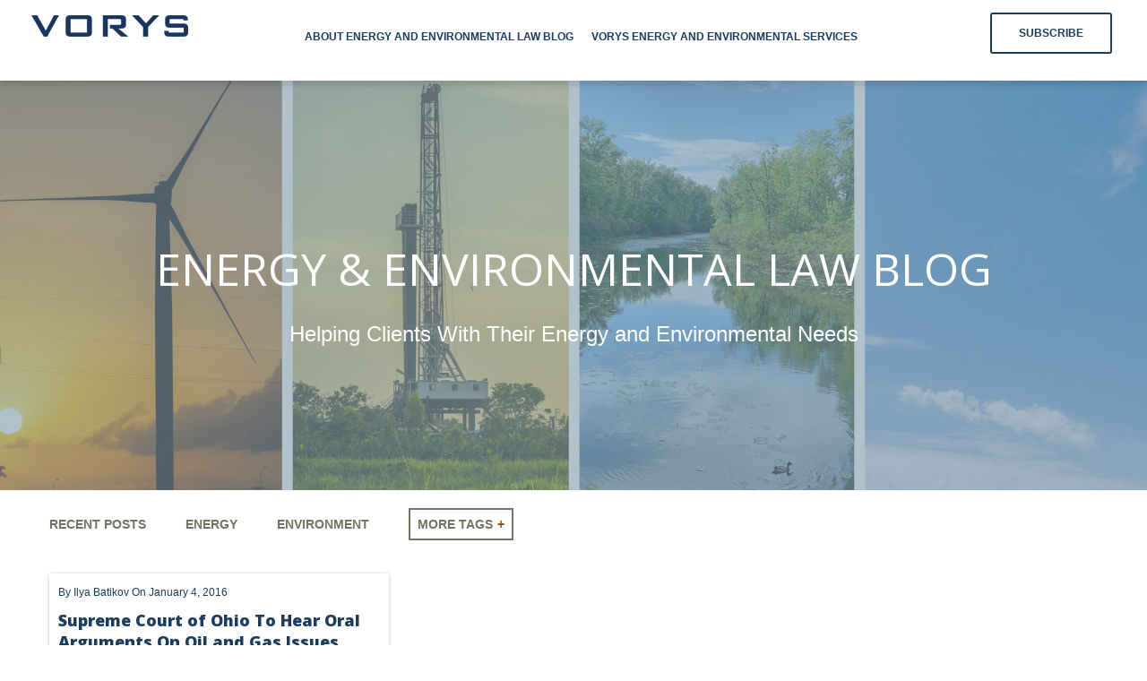

--- FILE ---
content_type: text/html; charset=UTF-8
request_url: https://energyenvironmentalblog.vorys.com/tag/oral-arguments
body_size: 11010
content:
<!doctype html><!--[if lt IE 7]> <html class="no-js lt-ie9 lt-ie8 lt-ie7" lang="en" > <![endif]--><!--[if IE 7]>    <html class="no-js lt-ie9 lt-ie8" lang="en" >        <![endif]--><!--[if IE 8]>    <html class="no-js lt-ie9" lang="en" >               <![endif]--><!--[if gt IE 8]><!--><html class="no-js" lang="en"><!--<![endif]--><head>
    <meta charset="utf-8">
    <meta http-equiv="X-UA-Compatible" content="IE=edge,chrome=1">
    <meta name="author" content="Vorys, Sater, Seymour and Pease LLP">
    <meta name="description" content="Oral Arguments | Energy Environmental Blog">
    <meta name="generator" content="HubSpot">
    <title>Energy Environmental Blog | Oral Arguments</title>
    <link rel="shortcut icon" href="https://energyenvironmentalblog.vorys.com/hubfs/vorys-favicon-1.jpg">
    
<meta name="viewport" content="width=device-width, initial-scale=1">

    
    <meta property="og:description" content="Oral Arguments | Energy Environmental Blog">
    <meta property="og:title" content="Energy Environmental Blog | Oral Arguments">
    <meta name="twitter:description" content="Oral Arguments | Energy Environmental Blog">
    <meta name="twitter:title" content="Energy Environmental Blog | Oral Arguments">

    

    
    <style>
a.cta_button{-moz-box-sizing:content-box !important;-webkit-box-sizing:content-box !important;box-sizing:content-box !important;vertical-align:middle}.hs-breadcrumb-menu{list-style-type:none;margin:0px 0px 0px 0px;padding:0px 0px 0px 0px}.hs-breadcrumb-menu-item{float:left;padding:10px 0px 10px 10px}.hs-breadcrumb-menu-divider:before{content:'›';padding-left:10px}.hs-featured-image-link{border:0}.hs-featured-image{float:right;margin:0 0 20px 20px;max-width:50%}@media (max-width: 568px){.hs-featured-image{float:none;margin:0;width:100%;max-width:100%}}.hs-screen-reader-text{clip:rect(1px, 1px, 1px, 1px);height:1px;overflow:hidden;position:absolute !important;width:1px}
</style>

<link rel="stylesheet" href="https://energyenvironmentalblog.vorys.com/hubfs/hub_generated/module_assets/1/55464081463/1742693004340/module_Blog_-_Banner_Area_With_Form_-_EE_August2018.min.css">
<link rel="stylesheet" href="https://energyenvironmentalblog.vorys.com/hubfs/hub_generated/module_assets/1/55464081462/1742693002806/module_Blog_Filter_Module_-_EE_August2018.min.css">
<link rel="stylesheet" href="https://energyenvironmentalblog.vorys.com/hubfs/hub_generated/module_assets/1/49599488585/1742692993562/module_Footer_Social_Links_And_Contact_Info_-_UC_August2018.min.css">
<style>
  @font-face {
    font-family: "Open Sans";
    font-weight: 400;
    font-style: normal;
    font-display: swap;
    src: url("/_hcms/googlefonts/Open_Sans/regular.woff2") format("woff2"), url("/_hcms/googlefonts/Open_Sans/regular.woff") format("woff");
  }
  @font-face {
    font-family: "Open Sans";
    font-weight: 700;
    font-style: normal;
    font-display: swap;
    src: url("/_hcms/googlefonts/Open_Sans/700.woff2") format("woff2"), url("/_hcms/googlefonts/Open_Sans/700.woff") format("woff");
  }
</style>

    

    

<!-- 🔒 Universal jQuery 3.6.4 Protection + HubSpot Script Fix -->
<script>
(function() {
  const requiredVersion = 3.6;
  const jqueryCdn = "https://ajax.googleapis.com/ajax/libs/jquery/3.6.4/jquery.min.js";

  // --- Load latest jQuery ---
  function loadLatestJQuery(callback) {
    const script = document.createElement("script");
    script.src = jqueryCdn;
    script.type = "text/javascript";
    script.onload = function() {
      console.log("✅ jQuery 3.6.4 loaded successfully");
      window.$ = window.jQuery = jQuery.noConflict(true);
      patchLoad(window.jQuery);
      if (callback) callback();
    };
    document.head.appendChild(script);
  }

  // --- Backward compatibility patch for .load() ---
  function patchLoad($) {
    if (!$ || !$.fn) return;
    const originalLoad = $.fn.load;
    $.fn.load = function(url, params, callback) {
      if (typeof url === "function") return this.on("load", url);
      if (typeof url !== "string") {
        console.warn("⚠️ jQuery.load() called with non-string argument — ignored.");
        return this;
      }
      return originalLoad ? originalLoad.apply(this, arguments) : this;
    };
    console.log("🩹 jQuery .load() compatibility patch applied");
  }

  // --- Version safeguard ---
  Object.defineProperty(window, "jQuery", {
    configurable: true,
    enumerable: true,
    get() { return this._jQuery; },
    set(value) {
      try {
        if (value && value.fn && value.fn.jquery) {
          const version = parseFloat(value.fn.jquery);
          if (version < requiredVersion) {
            console.warn("🚫 Blocked old jQuery version:", value.fn.jquery);
            loadLatestJQuery(runHubSpotScripts);
            return;
          }
        }
        this._jQuery = value;
      } catch (e) {
        console.error("Error detecting jQuery version:", e);
      }
    }
  });

  // --- Ensure jQuery present ---
  function init() {
    if (typeof window.jQuery === "undefined" || parseFloat(window.jQuery.fn.jquery) < requiredVersion) {
      console.warn("⚠️ jQuery missing/outdated, loading 3.6.4...");
      loadLatestJQuery(runHubSpotScripts);
    } else {
      console.log("ℹ️ jQuery " + window.jQuery.fn.jquery + " meets version requirement");
      patchLoad(window.jQuery);
      runHubSpotScripts();
    }
  }

  // --- Monitor for replacements ---
  setInterval(() => {
    if (typeof window.jQuery === "undefined" || parseFloat(window.jQuery.fn.jquery) < requiredVersion) {
      console.warn("⚠️ Detected downgrade attempt, reloading jQuery 3.6.4...");
      loadLatestJQuery(runHubSpotScripts);
    }
  }, 2000);

  // --- 🧩 HubSpot scripts re-run when jQuery ready ---
  function runHubSpotScripts() {
    console.log("✅ jQuery fully loaded and ready for scripts.");
    document.querySelectorAll('script[data-hs-script="true"]').forEach(s => {
      const clone = document.createElement("script");
      clone.src = s.src;
      clone.dataset.hsScript = "true";
      document.body.appendChild(clone);
    });
    console.log("🚀 All jQuery-dependent scripts can safely run now.");
  }

  // --- Start ---
  init();
})();
</script>




<!--<script>
(function() {
  // Check if jQuery is already loaded and its version is 3.6.4 or higher
  if (typeof jQuery === 'undefined' || parseFloat(jQuery.fn.jquery) < 3.6) {
    var script = document.createElement('script');
    script.src = "https://ajax.googleapis.com/ajax/libs/jquery/3.6.4/jquery.min.js";
    script.type = "text/javascript";
    script.onload = function() {
      console.log("jQuery 3.6.4 loaded successfully");
    };
    document.head.appendChild(script);
  } else {
    console.log("jQuery version " + jQuery.fn.jquery + " already loaded — skipping load");
  }
})();
</script>-->
<meta property="og:url" content="https://energyenvironmentalblog.vorys.com/tag/oral-arguments">
<meta property="og:type" content="blog">
<meta name="twitter:card" content="summary">
<link rel="alternate" type="application/rss+xml" href="https://energyenvironmentalblog.vorys.com/rss.xml">
<meta name="twitter:domain" content="energyenvironmentalblog.vorys.com">
<script src="//platform.linkedin.com/in.js" type="text/javascript">
    lang: en_US
</script>

<meta http-equiv="content-language" content="en">
<link rel="stylesheet" href="//7052064.fs1.hubspotusercontent-na1.net/hubfs/7052064/hub_generated/template_assets/DEFAULT_ASSET/1767118704405/template_layout.min.css">


<link rel="stylesheet" href="https://energyenvironmentalblog.vorys.com/hubfs/hub_generated/template_assets/1/55464081460/1742569520715/template_EE_August2018-styleBeta-min.min.css">
<link rel="stylesheet" href="https://energyenvironmentalblog.vorys.com/hubfs/hub_generated/template_assets/1/55464081459/1742569520139/template_EE_August2018-styleBeta.min.css">




</head>
<body class="ucBlog1 ucBlog1Listing   hs-content-id-55452986114 hs-blog-listing hs-blog-id-55452986113" style="">
    <div class="header-container-wrapper">
    <div class="header-container container-fluid">

<div class="row-fluid-wrapper row-depth-1 row-number-1 ">
<div class="row-fluid ">
<div class="span12 widget-span widget-type-global_group " style="" data-widget-type="global_group" data-x="0" data-w="12">
<div class="" data-global-widget-path="generated_global_groups/55464081474.html"><div class="row-fluid-wrapper row-depth-1 row-number-1 ">
<div class="row-fluid ">
<div class="span12 widget-span widget-type-cell ucCustomHeader" style="" data-widget-type="cell" data-x="0" data-w="12">

<div class="row-fluid-wrapper row-depth-1 row-number-2 ">
<div class="row-fluid ">
<div class="span12 widget-span widget-type-cell ucHeaderTop" style="" data-widget-type="cell" data-x="0" data-w="12">

<div class="row-fluid-wrapper row-depth-1 row-number-3 ">
<div class="row-fluid ">
<div class="span12 widget-span widget-type-cell page-center" style="" data-widget-type="cell" data-x="0" data-w="12">

<div class="row-fluid-wrapper row-depth-1 row-number-4 ">
<div class="row-fluid ">
<div class="span2 widget-span widget-type-rich_text ucHeaderLogo" style="" data-widget-type="rich_text" data-x="0" data-w="2">
<div class="cell-wrapper layout-widget-wrapper">
<span id="hs_cos_wrapper_module_956786725" class="hs_cos_wrapper hs_cos_wrapper_widget hs_cos_wrapper_type_rich_text" style="" data-hs-cos-general-type="widget" data-hs-cos-type="rich_text"><a href="https://energyenvironmentalblog.vorys.com/" rel="noopener" linktext=""><img src="https://energyenvironmentalblog.vorys.com/hs-fs/hubfs/Vorys_534C.png?width=175&amp;name=Vorys_534C.png" alt="Vorys_534C" width="175" style="width: 175px;" srcset="https://energyenvironmentalblog.vorys.com/hs-fs/hubfs/Vorys_534C.png?width=88&amp;name=Vorys_534C.png 88w, https://energyenvironmentalblog.vorys.com/hs-fs/hubfs/Vorys_534C.png?width=175&amp;name=Vorys_534C.png 175w, https://energyenvironmentalblog.vorys.com/hs-fs/hubfs/Vorys_534C.png?width=263&amp;name=Vorys_534C.png 263w, https://energyenvironmentalblog.vorys.com/hs-fs/hubfs/Vorys_534C.png?width=350&amp;name=Vorys_534C.png 350w, https://energyenvironmentalblog.vorys.com/hs-fs/hubfs/Vorys_534C.png?width=438&amp;name=Vorys_534C.png 438w, https://energyenvironmentalblog.vorys.com/hs-fs/hubfs/Vorys_534C.png?width=525&amp;name=Vorys_534C.png 525w" sizes="(max-width: 175px) 100vw, 175px"></a>
<p>&nbsp;</p></span>
</div><!--end layout-widget-wrapper -->
</div><!--end widget-span -->
<div class="span10 widget-span widget-type-cell headerTopRight" style="" data-widget-type="cell" data-x="2" data-w="10">

<div class="row-fluid-wrapper row-depth-2 row-number-1 ">
<div class="row-fluid ">
<div class="span12 widget-span widget-type-menu ucHeaderMenu" style="" data-widget-type="menu" data-x="0" data-w="12">
<div class="cell-wrapper layout-widget-wrapper">
<span id="hs_cos_wrapper_module_825422776" class="hs_cos_wrapper hs_cos_wrapper_widget hs_cos_wrapper_type_menu" style="" data-hs-cos-general-type="widget" data-hs-cos-type="menu"><div id="hs_menu_wrapper_module_825422776" class="hs-menu-wrapper active-branch flyouts hs-menu-flow-horizontal" role="navigation" data-sitemap-name="default" data-menu-id="56375142047" aria-label="Navigation Menu">
 <ul role="menu">
  <li class="hs-menu-item hs-menu-depth-1" role="none"><a href="https://energyenvironmentalblog.vorys.com/about-energy-and-environmental-law-blog" role="menuitem">About Energy and Environmental Law Blog</a></li>
  <li class="hs-menu-item hs-menu-depth-1" role="none"><a href="https://energyenvironmentalblog.vorys.com/vorys-energy-and-environmental-services" role="menuitem">Vorys Energy and Environmental Services</a></li>
 </ul>
</div></span></div><!--end layout-widget-wrapper -->
</div><!--end widget-span -->
</div><!--end row-->
</div><!--end row-wrapper -->

<div class="row-fluid-wrapper row-depth-2 row-number-2 ">
<div class="row-fluid ">
<div class="span12 widget-span widget-type-cell ucHeaderTop-right" style="" data-widget-type="cell" data-x="0" data-w="12">

<div class="row-fluid-wrapper row-depth-2 row-number-3 ">
<div class="row-fluid ">
<div class="span12 widget-span widget-type-custom_widget " style="" data-widget-type="custom_widget" data-x="0" data-w="12">
<div id="hs_cos_wrapper_module_592572172" class="hs_cos_wrapper hs_cos_wrapper_widget hs_cos_wrapper_type_module" style="" data-hs-cos-general-type="widget" data-hs-cos-type="module"><p><a href="/contact" class="contact-btn">Subscribe</a><a id="subscribe-by-email-header" class="subscribe-btn hide" href="#">subscribe</a></p></div>

   </div><!--end widget-span -->
    </div><!--end row-->
</div><!--end row-wrapper -->

</div><!--end widget-span -->
</div><!--end row-->
</div><!--end row-wrapper -->

</div><!--end widget-span -->
</div><!--end row-->
</div><!--end row-wrapper -->

</div><!--end widget-span -->
</div><!--end row-->
</div><!--end row-wrapper -->

</div><!--end widget-span -->
</div><!--end row-->
</div><!--end row-wrapper -->

<div class="row-fluid-wrapper row-depth-1 row-number-1 ">
<div class="row-fluid ">
<div class="span12 widget-span widget-type-cell ucHeaderContactPop" style="" data-widget-type="cell" data-x="0" data-w="12">

<div class="row-fluid-wrapper row-depth-1 row-number-2 ">
<div class="row-fluid ">
<div class="span12 widget-span widget-type-cell ucHeaderContactPopInner" style="" data-widget-type="cell" data-x="0" data-w="12">

<div class="row-fluid-wrapper row-depth-1 row-number-3 ">
<div class="row-fluid ">
<div class="span12 widget-span widget-type-form " style="" data-widget-type="form" data-x="0" data-w="12">
<div class="cell-wrapper layout-widget-wrapper">
<span id="hs_cos_wrapper_module_591515366" class="hs_cos_wrapper hs_cos_wrapper_widget hs_cos_wrapper_type_form" style="" data-hs-cos-general-type="widget" data-hs-cos-type="form"><h3 id="hs_cos_wrapper_module_591515366_title" class="hs_cos_wrapper form-title" data-hs-cos-general-type="widget_field" data-hs-cos-type="text">Helping Clients With Their Energy and Environmental Needs</h3>

<div id="hs_form_target_module_591515366"></div>









</span>
</div><!--end layout-widget-wrapper -->
</div><!--end widget-span -->
</div><!--end row-->
</div><!--end row-wrapper -->

</div><!--end widget-span -->
</div><!--end row-->
</div><!--end row-wrapper -->

</div><!--end widget-span -->
</div><!--end row-->
</div><!--end row-wrapper -->

</div><!--end widget-span -->
</div><!--end row-->
</div><!--end row-wrapper -->
</div>
</div><!--end widget-span -->
</div><!--end row-->
</div><!--end row-wrapper -->

    </div><!--end header -->
</div><!--end header wrapper -->

<div class="body-container-wrapper">
    <div class="body-container container-fluid">

<div class="row-fluid-wrapper row-depth-1 row-number-1 ">
<div class="row-fluid ">
<div class="span12 widget-span widget-type-custom_widget " style="" data-widget-type="custom_widget" data-x="0" data-w="12">
<div id="hs_cos_wrapper_module_163188604897040" class="hs_cos_wrapper hs_cos_wrapper_widget hs_cos_wrapper_type_module" style="" data-hs-cos-general-type="widget" data-hs-cos-type="module">
<div class="moduleBlogBannerAreaWithForm ucHasBgImage" style="background-image:url('https://energyenvironmentalblog.vorys.com/hubfs/energy-and-environmental-blog_hero-image_draft-2a.jpg');">
  <div class="page-center">
    <div class="row-fluid ">
      <div class="span12 hero-center">
        <span style="font-family: Open Sans; font-family: 'Open Sans', sans-serif; font-style: normal; font-weight: normal; text-decoration: none; color: #FFFFFF; font-size: 50px;"><div id="hs_cos_wrapper_module_163188604897040_" class="hs_cos_wrapper hs_cos_wrapper_widget hs_cos_wrapper_type_inline_text" style="" data-hs-cos-general-type="widget" data-hs-cos-type="inline_text" data-hs-cos-field="title">ENERGY &amp; ENVIRONMENTAL LAW BLOG</div></span> 
        <p><span style="font-family: arial, helvetica, sans-serif; font-family: arial, helvetica, sans-serif; font-style: normal; font-weight: normal; text-decoration: none; color: #FFFFFF; font-size: 24px;">Helping Clients With Their Energy and Environmental Needs</span></p> 
      </div>
    </div>
  </div>
</div>
</div>

</div><!--end widget-span -->
</div><!--end row-->
</div><!--end row-wrapper -->

<div class="row-fluid-wrapper row-depth-1 row-number-2 ">
<div class="row-fluid ">
<div class="span12 widget-span widget-type-cell page-center" style="" data-widget-type="cell" data-x="0" data-w="12">

<div class="row-fluid-wrapper row-depth-1 row-number-3 ">
<div class="row-fluid ">
<div class="span12 widget-span widget-type-custom_widget " style="" data-widget-type="custom_widget" data-x="0" data-w="12">
<div id="hs_cos_wrapper_module_163188608360852" class="hs_cos_wrapper hs_cos_wrapper_widget hs_cos_wrapper_type_module" style="" data-hs-cos-general-type="widget" data-hs-cos-type="module"><div class="ucBlogFilter clearfix">
  <ul class="active-branch">
     <li><a href="https://energyenvironmentalblog.vorys.com">Recent Posts</a></li>
    
    <li><a href="https://energyenvironmentalblog.vorys.com/tag/energy">Energy</a></li>
    
    <li><a href="https://energyenvironmentalblog.vorys.com/tag/environment">Environment</a></li>
    
  <button class="accordion">More Tags</button>
  <div class="panel">
    
      <ul>
      
        <li><a href="https://energyenvironmentalblog.vorys.com/tag/energy">Energy</a></li>
      
        <li><a href="https://energyenvironmentalblog.vorys.com/tag/environment">Environment</a></li>
      
        <li><a href="https://energyenvironmentalblog.vorys.com/tag/utica">Utica</a></li>
      
        <li><a href="https://energyenvironmentalblog.vorys.com/tag/marcellus">Marcellus</a></li>
      
        <li><a href="https://energyenvironmentalblog.vorys.com/tag/shale">Shale</a></li>
      
        <li><a href="https://energyenvironmentalblog.vorys.com/tag/oil-and-gas">Oil and Gas</a></li>
      
        <li><a href="https://energyenvironmentalblog.vorys.com/tag/hydraulic-fracturing">Hydraulic Fracturing</a></li>
      
        <li><a href="https://energyenvironmentalblog.vorys.com/tag/ohio">Ohio</a></li>
      
        <li><a href="https://energyenvironmentalblog.vorys.com/tag/oil">Oil</a></li>
      
        <li><a href="https://energyenvironmentalblog.vorys.com/tag/clean-water-act">Clean Water Act</a></li>
      
        <li><a href="https://energyenvironmentalblog.vorys.com/tag/ghg">GHG</a></li>
      
        <li><a href="https://energyenvironmentalblog.vorys.com/tag/clean-air-act">Clean Air Act</a></li>
      
        <li><a href="https://energyenvironmentalblog.vorys.com/tag/utica-shale">'Utica Shale'</a></li>
      
        <li><a href="https://energyenvironmentalblog.vorys.com/tag/dma">DMA</a></li>
      
        <li><a href="https://energyenvironmentalblog.vorys.com/tag/air">Air</a></li>
      
        <li><a href="https://energyenvironmentalblog.vorys.com/tag/ferc">FERC</a></li>
      
        <li><a href="https://energyenvironmentalblog.vorys.com/tag/wotus">WOTUS</a></li>
      
        <li><a href="https://energyenvironmentalblog.vorys.com/tag/pipeline">Pipeline</a></li>
      
        <li><a href="https://energyenvironmentalblog.vorys.com/tag/climate-change">Climate Change</a></li>
      
        <li><a href="https://energyenvironmentalblog.vorys.com/tag/dormant-mineral-act">Dormant Mineral Act</a></li>
      
        <li><a href="https://energyenvironmentalblog.vorys.com/tag/gas">Gas</a></li>
      
        <li><a href="https://energyenvironmentalblog.vorys.com/tag/alternative-energy">Alternative Energy</a></li>
      
        <li><a href="https://energyenvironmentalblog.vorys.com/tag/greenhouse-gas">Greenhouse Gas</a></li>
      
        <li><a href="https://energyenvironmentalblog.vorys.com/tag/pennsylvania">Pennsylvania</a></li>
      
        <li><a href="https://energyenvironmentalblog.vorys.com/tag/carbon">Carbon</a></li>
      
        <li><a href="https://energyenvironmentalblog.vorys.com/tag/eia">EIA</a></li>
      
        <li><a href="https://energyenvironmentalblog.vorys.com/tag/environmental">Environmental</a></li>
      
        <li><a href="https://energyenvironmentalblog.vorys.com/tag/tsca">TSCA</a></li>
      
        <li><a href="https://energyenvironmentalblog.vorys.com/tag/usepa">USEPA</a></li>
      
        <li><a href="https://energyenvironmentalblog.vorys.com/tag/epa">EPA</a></li>
      
        <li><a href="https://energyenvironmentalblog.vorys.com/tag/water">Water</a></li>
      
        <li><a href="https://energyenvironmentalblog.vorys.com/tag/lng">LNG</a></li>
      
        <li><a href="https://energyenvironmentalblog.vorys.com/tag/odma">ODMA</a></li>
      
        <li><a href="https://energyenvironmentalblog.vorys.com/tag/co2">CO2</a></li>
      
        <li><a href="https://energyenvironmentalblog.vorys.com/tag/drilling">Drilling</a></li>
      
        <li><a href="https://energyenvironmentalblog.vorys.com/tag/mta">MTA</a></li>
      
        <li><a href="https://energyenvironmentalblog.vorys.com/tag/natural-gas">Natural Gas</a></li>
      
        <li><a href="https://energyenvironmentalblog.vorys.com/tag/royalty">Royalty</a></li>
      
        <li><a href="https://energyenvironmentalblog.vorys.com/tag/pipeline-safety">Pipeline Safety</a></li>
      
        <li><a href="https://energyenvironmentalblog.vorys.com/tag/tax">Tax</a></li>
      
        <li><a href="https://energyenvironmentalblog.vorys.com/tag/wind">Wind</a></li>
      
        <li><a href="https://energyenvironmentalblog.vorys.com/tag/cercla">CERCLA</a></li>
      
        <li><a href="https://energyenvironmentalblog.vorys.com/tag/ohio-marketable-title-act">Ohio Marketable Title Act</a></li>
      
        <li><a href="https://energyenvironmentalblog.vorys.com/tag/pfas">PFAS</a></li>
      
        <li><a href="https://energyenvironmentalblog.vorys.com/tag/unitization">Unitization</a></li>
      
        <li><a href="https://energyenvironmentalblog.vorys.com/tag/oil-and-gas-lease">"Oil and Gas Lease"</a></li>
      
        <li><a href="https://energyenvironmentalblog.vorys.com/tag/omta">OMTA</a></li>
      
        <li><a href="https://energyenvironmentalblog.vorys.com/tag/state-lands">State Lands</a></li>
      
        <li><a href="https://energyenvironmentalblog.vorys.com/tag/storage">Storage</a></li>
      
        <li><a href="https://energyenvironmentalblog.vorys.com/tag/uic">UIC</a></li>
      
        <li><a href="https://energyenvironmentalblog.vorys.com/tag/brownfields">Brownfields</a></li>
      
        <li><a href="https://energyenvironmentalblog.vorys.com/tag/natural">Natural</a></li>
      
        <li><a href="https://energyenvironmentalblog.vorys.com/tag/pa">PA</a></li>
      
        <li><a href="https://energyenvironmentalblog.vorys.com/tag/preemption">Preemption</a></li>
      
        <li><a href="https://energyenvironmentalblog.vorys.com/tag/spcc">SPCC</a></li>
      
        <li><a href="https://energyenvironmentalblog.vorys.com/tag/air-quality">Air Quality</a></li>
      
        <li><a href="https://energyenvironmentalblog.vorys.com/tag/stormwater">Stormwater</a></li>
      
        <li><a href="https://energyenvironmentalblog.vorys.com/tag/act">Act</a></li>
      
        <li><a href="https://energyenvironmentalblog.vorys.com/tag/gathering">Gathering</a></li>
      
        <li><a href="https://energyenvironmentalblog.vorys.com/tag/nsps">NSPS</a></li>
      
        <li><a href="https://energyenvironmentalblog.vorys.com/tag/u-s-epa">U.S. EPA</a></li>
      
        <li><a href="https://energyenvironmentalblog.vorys.com/tag/cng">CNG</a></li>
      
        <li><a href="https://energyenvironmentalblog.vorys.com/tag/coal">Coal</a></li>
      
        <li><a href="https://energyenvironmentalblog.vorys.com/tag/due-diligence">Due Diligence</a></li>
      
        <li><a href="https://energyenvironmentalblog.vorys.com/tag/emissions">Emissions</a></li>
      
        <li><a href="https://energyenvironmentalblog.vorys.com/tag/endangered-species">Endangered Species</a></li>
      
        <li><a href="https://energyenvironmentalblog.vorys.com/tag/marketable-title-act">Marketable Title Act</a></li>
      
        <li><a href="https://energyenvironmentalblog.vorys.com/tag/oil-sands">Oil Sands</a></li>
      
        <li><a href="https://energyenvironmentalblog.vorys.com/tag/oil-shale">Oil Shale</a></li>
      
        <li><a href="https://energyenvironmentalblog.vorys.com/tag/oil-and-gas-leases">Oil and Gas Leases</a></li>
      
        <li><a href="https://energyenvironmentalblog.vorys.com/tag/rcra">RCRA</a></li>
      
        <li><a href="https://energyenvironmentalblog.vorys.com/tag/solar">Solar</a></li>
      
        <li><a href="https://energyenvironmentalblog.vorys.com/tag/speculation">Speculation</a></li>
      
        <li><a href="https://energyenvironmentalblog.vorys.com/tag/subsurface-mineral-trespass">Subsurface Mineral Trespass</a></li>
      
        <li><a href="https://energyenvironmentalblog.vorys.com/tag/u-s-supreme-court">U.S. Supreme Court</a></li>
      
        <li><a href="https://energyenvironmentalblog.vorys.com/tag/west-virginia">West Virginia</a></li>
      
        <li><a href="https://energyenvironmentalblog.vorys.com/tag/2006-dma">"2006 DMA"</a></li>
      
        <li><a href="https://energyenvironmentalblog.vorys.com/tag/oil-and-gas-utica">"Oil and Gas" Utica</a></li>
      
        <li><a href="https://energyenvironmentalblog.vorys.com/tag/1989-dma">1989 DMA</a></li>
      
        <li><a href="https://energyenvironmentalblog.vorys.com/tag/articles">Articles</a></li>
      
        <li><a href="https://energyenvironmentalblog.vorys.com/tag/cwa">CWA</a></li>
      
        <li><a href="https://energyenvironmentalblog.vorys.com/tag/division-of-oil-and-gas-resource-management">Division of Oil and Gas Resource Management</a></li>
      
        <li><a href="https://energyenvironmentalblog.vorys.com/tag/ethanol">Ethanol</a></li>
      
        <li><a href="https://energyenvironmentalblog.vorys.com/tag/fracking">Fracking</a></li>
      
        <li><a href="https://energyenvironmentalblog.vorys.com/tag/horizontal-wells">Horizontal Wells</a></li>
      
        <li><a href="https://energyenvironmentalblog.vorys.com/tag/industrial">Industrial</a></li>
      
        <li><a href="https://energyenvironmentalblog.vorys.com/tag/injection-well">Injection Well</a></li>
      
        <li><a href="https://energyenvironmentalblog.vorys.com/tag/lease">Lease</a></li>
      
        <li><a href="https://energyenvironmentalblog.vorys.com/tag/marcellus-shale">Marcellus Shale</a></li>
      
        <li><a href="https://energyenvironmentalblog.vorys.com/tag/methane-emissions">Methane Emissions</a></li>
      
        <li><a href="https://energyenvironmentalblog.vorys.com/tag/naaqs">NAAQS</a></li>
      
        <li><a href="https://energyenvironmentalblog.vorys.com/tag/npdes">NPDES</a></li>
      
        <li><a href="https://energyenvironmentalblog.vorys.com/tag/new-york">New York</a></li>
      
        <li><a href="https://energyenvironmentalblog.vorys.com/tag/odnr">ODNR</a></li>
      
        <li><a href="https://energyenvironmentalblog.vorys.com/tag/pavillion">Pavillion</a></li>
      
        <li><a href="https://energyenvironmentalblog.vorys.com/tag/permitting">Permitting</a></li>
      
        <li><a href="https://energyenvironmentalblog.vorys.com/tag/pooling">Pooling</a></li>
      
        <li><a href="https://energyenvironmentalblog.vorys.com/tag/post-production-costs">Post-Production Costs</a></li>
      
        <li><a href="https://energyenvironmentalblog.vorys.com/tag/royalties">Royalties</a></li>
      
        <li><a href="https://energyenvironmentalblog.vorys.com/tag/sackett">Sackett</a></li>
      
        <li><a href="https://energyenvironmentalblog.vorys.com/tag/supreme-court">Supreme Court</a></li>
      
        <li><a href="https://energyenvironmentalblog.vorys.com/tag/supreme-court-of-ohio">Supreme Court of Ohio</a></li>
      
        <li><a href="https://energyenvironmentalblog.vorys.com/tag/tri">TRI</a></li>
      
        <li><a href="https://energyenvironmentalblog.vorys.com/tag/us-epa">US EPA</a></li>
      
        <li><a href="https://energyenvironmentalblog.vorys.com/tag/utility">Utility</a></li>
      
        <li><a href="https://energyenvironmentalblog.vorys.com/tag/wy">WY</a></li>
      
        <li><a href="https://energyenvironmentalblog.vorys.com/tag/wetlands">Wetlands</a></li>
      
        <li><a href="https://energyenvironmentalblog.vorys.com/tag/landmen">landmen</a></li>
      
        <li><a href="https://energyenvironmentalblog.vorys.com/tag/ohio-epa">ohio epa</a></li>
      
        <li><a href="https://energyenvironmentalblog.vorys.com/tag/water-quality-certification">water quality certification</a></li>
      
        <li><a href="https://energyenvironmentalblog.vorys.com/tag/mineral-rights">'Mineral Rights'</a></li>
      
        <li><a href="https://energyenvironmentalblog.vorys.com/tag/401">401</a></li>
      
        <li><a href="https://energyenvironmentalblog.vorys.com/tag/7th-district">7th District</a></li>
      
        <li><a href="https://energyenvironmentalblog.vorys.com/tag/aggregation">Aggregation</a></li>
      
        <li><a href="https://energyenvironmentalblog.vorys.com/tag/blm">BLM</a></li>
      
        <li><a href="https://energyenvironmentalblog.vorys.com/tag/biofuels">Biofuels</a></li>
      
        <li><a href="https://energyenvironmentalblog.vorys.com/tag/clean">Clean</a></li>
      
        <li><a href="https://energyenvironmentalblog.vorys.com/tag/deed-interpretation">Deed Interpretation</a></li>
      
        <li><a href="https://energyenvironmentalblog.vorys.com/tag/electric-power">Electric Power</a></li>
      
        <li><a href="https://energyenvironmentalblog.vorys.com/tag/fuel">Fuel</a></li>
      
        <li><a href="https://energyenvironmentalblog.vorys.com/tag/implied-covenants">Implied Covenants</a></li>
      
        <li><a href="https://energyenvironmentalblog.vorys.com/tag/jobs">Jobs</a></li>
      
        <li><a href="https://energyenvironmentalblog.vorys.com/tag/landman">Landman</a></li>
      
        <li><a href="https://energyenvironmentalblog.vorys.com/tag/lead-based-paint">Lead-based paint</a></li>
      
        <li><a href="https://energyenvironmentalblog.vorys.com/tag/leases">Leases</a></li>
      
        <li><a href="https://energyenvironmentalblog.vorys.com/tag/mineral">Mineral</a></li>
      
        <li><a href="https://energyenvironmentalblog.vorys.com/tag/minerals">Minerals</a></li>
      
        <li><a href="https://energyenvironmentalblog.vorys.com/tag/nepa">NEPA</a></li>
      
        <li><a href="https://energyenvironmentalblog.vorys.com/tag/nsps-oooo">NSPS OOOO</a></li>
      
        <li><a href="https://energyenvironmentalblog.vorys.com/tag/nsps-ooooa">NSPS OOOOa</a></li>
      
        <li><a href="https://energyenvironmentalblog.vorys.com/tag/nanomaterials">Nanomaterials</a></li>
      
        <li><a href="https://energyenvironmentalblog.vorys.com/tag/ohio-oil-and-gas-commission">Ohio Oil and Gas Commission</a></li>
      
        <li><a href="https://energyenvironmentalblog.vorys.com/tag/oil-and-gas-regulations">Oil and Gas Regulations</a></li>
      
        <li><a href="https://energyenvironmentalblog.vorys.com/tag/permit">Permit</a></li>
      
        <li><a href="https://energyenvironmentalblog.vorys.com/tag/power-plant">Power Plant</a></li>
      
        <li><a href="https://energyenvironmentalblog.vorys.com/tag/safe-drinking-water">Safe Drinking Water</a></li>
      
        <li><a href="https://energyenvironmentalblog.vorys.com/tag/security">Security</a></li>
      
        <li><a href="https://energyenvironmentalblog.vorys.com/tag/surface-use">Surface Use</a></li>
      
        <li><a href="https://energyenvironmentalblog.vorys.com/tag/toxic-release-inventory">Toxic Release Inventory</a></li>
      
        <li><a href="https://energyenvironmentalblog.vorys.com/tag/usace">USACE</a></li>
      
        <li><a href="https://energyenvironmentalblog.vorys.com/tag/usfws">USFWS</a></li>
      
        <li><a href="https://energyenvironmentalblog.vorys.com/tag/fracing">fracing</a></li>
      
        <li><a href="https://energyenvironmentalblog.vorys.com/tag/waters-of-the-united-states">waters of the United States</a></li>
      
        <li><a href="https://energyenvironmentalblog.vorys.com/tag/drilling-ban">'Drilling Ban'</a></li>
      
        <li><a href="https://energyenvironmentalblog.vorys.com/tag/act-13">Act 13</a></li>
      
        <li><a href="https://energyenvironmentalblog.vorys.com/tag/army-corps">Army Corps</a></li>
      
        <li><a href="https://energyenvironmentalblog.vorys.com/tag/attainment">Attainment</a></li>
      
        <li><a href="https://energyenvironmentalblog.vorys.com/tag/ban">Ban</a></li>
      
        <li><a href="https://energyenvironmentalblog.vorys.com/tag/brine-disposal">Brine Disposal</a></li>
      
        <li><a href="https://energyenvironmentalblog.vorys.com/tag/cbm">CBM</a></li>
      
        <li><a href="https://energyenvironmentalblog.vorys.com/tag/california">California</a></li>
      
        <li><a href="https://energyenvironmentalblog.vorys.com/tag/capacity">Capacity</a></li>
      
        <li><a href="https://energyenvironmentalblog.vorys.com/tag/chemicals">Chemicals</a></li>
      
        <li><a href="https://energyenvironmentalblog.vorys.com/tag/citizen-suit">Citizen Suit</a></li>
      
        <li><a href="https://energyenvironmentalblog.vorys.com/tag/class-ii-injection-wells">Class II Injection Wells</a></li>
      
        <li><a href="https://energyenvironmentalblog.vorys.com/tag/class-action">Class action</a></li>
      
        <li><a href="https://energyenvironmentalblog.vorys.com/tag/coal-gasification">Coal Gasification</a></li>
      
        <li><a href="https://energyenvironmentalblog.vorys.com/tag/covenants">Covenants</a></li>
      
        <li><a href="https://energyenvironmentalblog.vorys.com/tag/dep">DEP</a></li>
      
        <li><a href="https://energyenvironmentalblog.vorys.com/tag/diligence">Diligence</a></li>
      
        <li><a href="https://energyenvironmentalblog.vorys.com/tag/discharge">Discharge</a></li>
      
        <li><a href="https://energyenvironmentalblog.vorys.com/tag/division-of-real-estate-professional-licensing">Division of Real Estate &amp; Professional Licensi</a></li>
      
        <li><a href="https://energyenvironmentalblog.vorys.com/tag/dormant">Dormant</a></li>
      
        <li><a href="https://energyenvironmentalblog.vorys.com/tag/due">Due</a></li>
      
        <li><a href="https://energyenvironmentalblog.vorys.com/tag/duhig-rule">Duhig rule</a></li>
      
        <li><a href="https://energyenvironmentalblog.vorys.com/tag/eu">EU</a></li>
      
        <li><a href="https://energyenvironmentalblog.vorys.com/tag/easement">Easement</a></li>
      
        <li><a href="https://energyenvironmentalblog.vorys.com/tag/eminent-domain">Eminent Domain</a></li>
      
        <li><a href="https://energyenvironmentalblog.vorys.com/tag/energy-security">Energy Security</a></li>
      
        <li><a href="https://energyenvironmentalblog.vorys.com/tag/flsa">FLSA</a></li>
      
        <li><a href="https://energyenvironmentalblog.vorys.com/tag/green">Green</a></li>
      
        <li><a href="https://energyenvironmentalblog.vorys.com/tag/greenhouse">Greenhouse</a></li>
      
        <li><a href="https://energyenvironmentalblog.vorys.com/tag/hedging">Hedging</a></li>
      
        <li><a href="https://energyenvironmentalblog.vorys.com/tag/implied">Implied</a></li>
      
        <li><a href="https://energyenvironmentalblog.vorys.com/tag/industrial-storm-water-general-renewal-permit">Industrial Storm Water General Renewal Permit</a></li>
      
        <li><a href="https://energyenvironmentalblog.vorys.com/tag/initiative">Initiative</a></li>
      
        <li><a href="https://energyenvironmentalblog.vorys.com/tag/isolated-wetlands">Isolated Wetlands</a></li>
      
        <li><a href="https://energyenvironmentalblog.vorys.com/tag/justice">Justice</a></li>
      
        <li><a href="https://energyenvironmentalblog.vorys.com/tag/municipal-ordinances">Municipal Ordinances</a></li>
      
        <li><a href="https://energyenvironmentalblog.vorys.com/tag/ngls">NGLs</a></li>
      
        <li><a href="https://energyenvironmentalblog.vorys.com/tag/nsr">NSR</a></li>
      
        <li><a href="https://energyenvironmentalblog.vorys.com/tag/nationwide-permit-12">Nationwide Permit 12</a></li>
      
        <li><a href="https://energyenvironmentalblog.vorys.com/tag/nationwide-permit-39">Nationwide Permit 39</a></li>
      
        <li><a href="https://energyenvironmentalblog.vorys.com/tag/natural-gas-act">Natural Gas Act</a></li>
      
        <li><a href="https://energyenvironmentalblog.vorys.com/tag/northern-long-eared-bat">Northern Long-Eared Bat</a></li>
      
        <li><a href="https://energyenvironmentalblog.vorys.com/tag/offshore-drilling">Offshore Drilling</a></li>
      
        <li><a href="https://energyenvironmentalblog.vorys.com/tag/ohio-department-of-natural-resources">Ohio Department of Natural Resources</a></li>
      
        <li><a href="https://energyenvironmentalblog.vorys.com/tag/oil-gas-land-management-commission">Oil &amp; Gas Land Management Commission</a></li>
      
        <li><a href="https://energyenvironmentalblog.vorys.com/tag/once-in-always-in">Once In Always In</a></li>
      
        <li><a href="https://energyenvironmentalblog.vorys.com/tag/ozone">Ozone</a></li>
      
        <li><a href="https://energyenvironmentalblog.vorys.com/tag/puco">PUCO</a></li>
      
        <li><a href="https://energyenvironmentalblog.vorys.com/tag/pennsylvania-oil-and-gas">Pennsylvania oil and gas</a></li>
      
        <li><a href="https://energyenvironmentalblog.vorys.com/tag/petroleum">Petroleum</a></li>
      
        <li><a href="https://energyenvironmentalblog.vorys.com/tag/pipeline-capacity">Pipeline Capacity</a></li>
      
        <li><a href="https://energyenvironmentalblog.vorys.com/tag/plant">Plant</a></li>
      
        <li><a href="https://energyenvironmentalblog.vorys.com/tag/point-pleasant">Point Pleasant</a></li>
      
        <li><a href="https://energyenvironmentalblog.vorys.com/tag/power">Power</a></li>
      
        <li><a href="https://energyenvironmentalblog.vorys.com/tag/preliminary-injunction">Preliminary Injunction</a></li>
      
        <li><a href="https://energyenvironmentalblog.vorys.com/tag/processing">Processing</a></li>
      
        <li><a href="https://energyenvironmentalblog.vorys.com/tag/production">Production</a></li>
      
        <li><a href="https://energyenvironmentalblog.vorys.com/tag/public">Public</a></li>
      
        <li><a href="https://energyenvironmentalblog.vorys.com/tag/reach">REACH</a></li>
      
        <li><a href="https://energyenvironmentalblog.vorys.com/tag/ruma">RUMA</a></li>
      
        <li><a href="https://energyenvironmentalblog.vorys.com/tag/railroad">Railroad</a></li>
      
        <li><a href="https://energyenvironmentalblog.vorys.com/tag/reasonable-use-of-surface">Reasonable Use of Surface</a></li>
      
        <li><a href="https://energyenvironmentalblog.vorys.com/tag/release">Release</a></li>
      
        <li><a href="https://energyenvironmentalblog.vorys.com/tag/rules">Rules</a></li>
      
        <li><a href="https://energyenvironmentalblog.vorys.com/tag/scotus">SCOTUS</a></li>
      
        <li><a href="https://energyenvironmentalblog.vorys.com/tag/sec">SEC</a></li>
      
        <li><a href="https://energyenvironmentalblog.vorys.com/tag/severed-mineral-interest">Severed Mineral Interest</a></li>
      
        <li><a href="https://energyenvironmentalblog.vorys.com/tag/sixth-circuit-court">Sixth Circuit Court</a></li>
      
        <li><a href="https://energyenvironmentalblog.vorys.com/tag/solid-waste">Solid Waste</a></li>
      
        <li><a href="https://energyenvironmentalblog.vorys.com/tag/startup-shutdown-malfunction">Startup, Shutdown, Malfunction</a></li>
      
        <li><a href="https://energyenvironmentalblog.vorys.com/tag/storm">Storm</a></li>
      
        <li><a href="https://energyenvironmentalblog.vorys.com/tag/tenorm">TENORM</a></li>
      
        <li><a href="https://energyenvironmentalblog.vorys.com/tag/tailoring-rule">Tailoring Rule</a></li>
      
        <li><a href="https://energyenvironmentalblog.vorys.com/tag/texas">Texas</a></li>
      
        <li><a href="https://energyenvironmentalblog.vorys.com/tag/the-nanoscale-rule">The Nanoscale Rule</a></li>
      
        <li><a href="https://energyenvironmentalblog.vorys.com/tag/title">Title</a></li>
      
        <li><a href="https://energyenvironmentalblog.vorys.com/tag/toxic-substances-control-act">Toxic Substances Control Act</a></li>
      
        <li><a href="https://energyenvironmentalblog.vorys.com/tag/unconventional-well-pads">Unconventional Well Pads</a></li>
      
        <li><a href="https://energyenvironmentalblog.vorys.com/tag/utical">Utical</a></li>
      
        <li><a href="https://energyenvironmentalblog.vorys.com/tag/vapor-intrusion">Vapor Intrusion</a></li>
      
        <li><a href="https://energyenvironmentalblog.vorys.com/tag/wv">WV</a></li>
      
        <li><a href="https://energyenvironmentalblog.vorys.com/tag/zoning">Zoning</a></li>
      
        <li><a href="https://energyenvironmentalblog.vorys.com/tag/anti-terrorism">anti-terrorism</a></li>
      
        <li><a href="https://energyenvironmentalblog.vorys.com/tag/cracker">cracker</a></li>
      
        <li><a href="https://energyenvironmentalblog.vorys.com/tag/proposed-rule">proposed rule</a></li>
      
        <li><a href="https://energyenvironmentalblog.vorys.com/tag/severed-minerals">severed minerals</a></li>
      
        <li><a href="https://energyenvironmentalblog.vorys.com/tag/title-transaction">title transaction</a></li>
      
        <li><a href="https://energyenvironmentalblog.vorys.com/tag/american-shale">"American Shale"</a></li>
      
        <li><a href="https://energyenvironmentalblog.vorys.com/tag/false-claims-act">"False Claims Act"</a></li>
      
        <li><a href="https://energyenvironmentalblog.vorys.com/tag/hb-9">"HB 9"</a></li>
      
        <li><a href="https://energyenvironmentalblog.vorys.com/tag/oil-and-gas-utica-eia">"Oil and Gas" "Utica" EIA</a></li>
      
        <li><a href="https://energyenvironmentalblog.vorys.com/tag/oil-and-gas-pipelines">"Oil and Gas" Pipelines</a></li>
      
        <li><a href="https://energyenvironmentalblog.vorys.com/tag/oil-and-gas-bankruptcy">"Oil and Gas"; Bankruptcy</a></li>
      
        <li><a href="https://energyenvironmentalblog.vorys.com/tag/saudi-arabia">"Saudi Arabia"</a></li>
      
        <li><a href="https://energyenvironmentalblog.vorys.com/tag/u-s-shale">"U.S. Shale"</a></li>
      
        <li><a href="https://energyenvironmentalblog.vorys.com/tag/horizontal-drilling">"horizontal drilling"</a></li>
      
        <li><a href="https://energyenvironmentalblog.vorys.com/tag/oil-and-gas-utica-shale">"oil and gas" Utica Shale</a></li>
      
        <li><a href="https://energyenvironmentalblog.vorys.com/tag/oil-exports-oil-and-gas-shale">'Oil Exports' 'Oil and Gas' Shale</a></li>
      
        <li><a href="https://energyenvironmentalblog.vorys.com/tag/1981-mitigation-policy">1981 Mitigation Policy</a></li>
      
        <li><a href="https://energyenvironmentalblog.vorys.com/tag/1989">1989</a></li>
      
        <li><a href="https://energyenvironmentalblog.vorys.com/tag/2006">2006</a></li>
      
        <li><a href="https://energyenvironmentalblog.vorys.com/tag/accommodation">Accommodation</a></li>
      
        <li><a href="https://energyenvironmentalblog.vorys.com/tag/adverse-possession">Adverse Possession</a></li>
      
        <li><a href="https://energyenvironmentalblog.vorys.com/tag/affidavit-of-abandonment">Affidavit of Abandonment</a></li>
      
        <li><a href="https://energyenvironmentalblog.vorys.com/tag/affordable-clean-energy-ace-rule">Affordable Clean Energy (ACE) Rule</a></li>
      
        <li><a href="https://energyenvironmentalblog.vorys.com/tag/alternative">Alternative</a></li>
      
        <li><a href="https://energyenvironmentalblog.vorys.com/tag/amount-in-controversy">Amount in Controversy</a></li>
      
        <li><a href="https://energyenvironmentalblog.vorys.com/tag/anti-washout-provision">Anti-Washout Provision</a></li>
      
        <li><a href="https://energyenvironmentalblog.vorys.com/tag/appeal-of-chiefs-order">Appeal of Chief's Order</a></li>
      
        <li><a href="https://energyenvironmentalblog.vorys.com/tag/audit">Audit</a></li>
      
        <li><a href="https://energyenvironmentalblog.vorys.com/tag/bact">BACT</a></li>
      
        <li><a href="https://energyenvironmentalblog.vorys.com/tag/bad-faith-pooling">Bad Faith Pooling</a></li>
      
        <li><a href="https://energyenvironmentalblog.vorys.com/tag/baker">Baker</a></li>
      
        <li><a href="https://energyenvironmentalblog.vorys.com/tag/baker-hughes">Baker Hughes</a></li>
      
        <li><a href="https://energyenvironmentalblog.vorys.com/tag/bankruptcy">Bankruptcy</a></li>
      
        <li><a href="https://energyenvironmentalblog.vorys.com/tag/boiler">Boiler</a></li>
      
        <li><a href="https://energyenvironmentalblog.vorys.com/tag/bona-fide-prospective-purchaser">Bona Fide Prospective Purchaser</a></li>
      
        <li><a href="https://energyenvironmentalblog.vorys.com/tag/boom">Boom</a></li>
      
        <li><a href="https://energyenvironmentalblog.vorys.com/tag/breach">Breach</a></li>
      
        <li><a href="https://energyenvironmentalblog.vorys.com/tag/brine">Brine</a></li>
      
        <li><a href="https://energyenvironmentalblog.vorys.com/tag/bureau-of-land-management">Bureau of Land Management</a></li>
      
        <li><a href="https://energyenvironmentalblog.vorys.com/tag/ccr">CCR</a></li>
      
        <li><a href="https://energyenvironmentalblog.vorys.com/tag/cabot-oil-gas">Cabot Oil &amp; Gas</a></li>
      
        <li><a href="https://energyenvironmentalblog.vorys.com/tag/champerty-and-maintenance">Champerty and Maintenance</a></li>
      
        <li><a href="https://energyenvironmentalblog.vorys.com/tag/chapter-78a">Chapter 78a</a></li>
      
        <li><a href="https://energyenvironmentalblog.vorys.com/tag/charities">Charities</a></li>
      
        <li><a href="https://energyenvironmentalblog.vorys.com/tag/chesapeake">Chesapeake</a></li>
      
        <li><a href="https://energyenvironmentalblog.vorys.com/tag/chevron-deference">Chevron Deference</a></li>
      
        <li><a href="https://energyenvironmentalblog.vorys.com/tag/class-2-well">Class 2 Well</a></li>
      
        <li><a href="https://energyenvironmentalblog.vorys.com/tag/clean-power-plan">Clean Power Plan</a></li>
      
        <li><a href="https://energyenvironmentalblog.vorys.com/tag/co-tenancy">Co-Tenancy</a></li>
      
        <li><a href="https://energyenvironmentalblog.vorys.com/tag/co-tenancy-and-modernization-and-majority-protecti">Co-Tenancy and Modernization and Majority Protecti</a></li>
      
        <li><a href="https://energyenvironmentalblog.vorys.com/tag/co-tenants">Co-Tenants</a></li>
      
        <li><a href="https://energyenvironmentalblog.vorys.com/tag/coal-combustion-residuals">Coal Combustion Residuals</a></li>
      
        <li><a href="https://energyenvironmentalblog.vorys.com/tag/combustion">Combustion</a></li>
      
        <li><a href="https://energyenvironmentalblog.vorys.com/tag/commission">Commission</a></li>
      
        <li><a href="https://energyenvironmentalblog.vorys.com/tag/common">Common</a></li>
      
        <li><a href="https://energyenvironmentalblog.vorys.com/tag/common-sense-initiative">Common Sense Initiative</a></li>
      
        <li><a href="https://energyenvironmentalblog.vorys.com/tag/community-bill-of-rights">Community Bill of Rights</a></li>
      
        <li><a href="https://energyenvironmentalblog.vorys.com/tag/completions">Completions</a></li>
      
        <li><a href="https://energyenvironmentalblog.vorys.com/tag/compliance">Compliance</a></li>
      
        <li><a href="https://energyenvironmentalblog.vorys.com/tag/compliance-orders">Compliance Orders</a></li>
      
        <li><a href="https://energyenvironmentalblog.vorys.com/tag/consent">Consent</a></li>
      
        <li><a href="https://energyenvironmentalblog.vorys.com/tag/conversion">Conversion</a></li>
      
        <li><a href="https://energyenvironmentalblog.vorys.com/tag/cotenancy">Cotenancy</a></li>
      
        <li><a href="https://energyenvironmentalblog.vorys.com/tag/doe">DOE</a></li>
      
        <li><a href="https://energyenvironmentalblog.vorys.com/tag/decoupling">Decoupling</a></li>
      
        <li><a href="https://energyenvironmentalblog.vorys.com/tag/deductions">Deductions</a></li>
      
        <li><a href="https://energyenvironmentalblog.vorys.com/tag/diesel">Diesel</a></li>
      
        <li><a href="https://energyenvironmentalblog.vorys.com/tag/dimock">Dimock</a></li>
      
        <li><a href="https://energyenvironmentalblog.vorys.com/tag/dioxide">Dioxide</a></li>
      
        <li><a href="https://energyenvironmentalblog.vorys.com/tag/dioxin">Dioxin</a></li>
      
        <li><a href="https://energyenvironmentalblog.vorys.com/tag/drinking-water">Drinking Water</a></li>
      
        <li><a href="https://energyenvironmentalblog.vorys.com/tag/e-recording">E-Recording</a></li>
      
        <li><a href="https://energyenvironmentalblog.vorys.com/tag/emlf">EMLF</a></li>
      
        <li><a href="https://energyenvironmentalblog.vorys.com/tag/epcra">EPCRA</a></li>
      
        <li><a href="https://energyenvironmentalblog.vorys.com/tag/esa">ESA</a></li>
      
      </ul>
  </div>
  </ul> 
</div></div>

</div><!--end widget-span -->
</div><!--end row-->
</div><!--end row-wrapper -->

<div class="row-fluid-wrapper row-depth-1 row-number-4 ">
<div class="row-fluid ">
<div class="span12 widget-span widget-type-blog_content " style="" data-widget-type="blog_content" data-x="0" data-w="12">
<div class="">
<div class="ucBlogSection">
  <div class="ucBlogListingWrapper cell-wrapper">
    <div class="ucPostListing">
      
      
      
          <div class="ucPostItem contents ">
          
          <div class="ucPostInner">
            <a href="https://energyenvironmentalblog.vorys.com/2016/01/articles/energy/supreme-court-of-ohio-to-hear-oral-arguments-on-oil-and-gas-issues" class="abso-link"></a>
            
            <div class="ucPostItemContent">  
              <div class="ucPostHeader"> 
                <div class="ucAuthorWrap">           
                  
                  <span>By <a class="ucAuthorLink" href="https://energyenvironmentalblog.vorys.com/author/ibatikov">Ilya Batikov</a></span>
                  <span>On January 4, 2016</span>
                </div>
                <h2>
                  <a href="https://energyenvironmentalblog.vorys.com/2016/01/articles/energy/supreme-court-of-ohio-to-hear-oral-arguments-on-oil-and-gas-issues">Supreme Court of Ohio To Hear Oral Arguments On Oil and Gas Issues</a>
                </h2>
              </div> 
              <div class="ucPostBody ucTotalWords" data-file="https://energyenvironmentalblog.vorys.com/2016/01/articles/energy/supreme-court-of-ohio-to-hear-oral-arguments-on-oil-and-gas-issues" data-target="article">
                <p>The Supreme Court of Ohio will hear oral arguments&nbsp;in three oil and gas cases this week. On Tuesday, January 5<sup>th</sup>, the Court will...</p><br>
              </div>
              <!--em class="ucTimeToRead">(<span class="ucEta"></span> read <span class="ucWords hide" style=""></span>)</em!-->
              
              <p id="ucHubspotTopicData"> Tags:
                
                
                
                
                <a class="ucTopicLink" href="https://energyenvironmentalblog.vorys.com/tag/supreme-court">Supreme Court</a>,
                
                
                
                
                
                
                <a class="ucTopicLink" href="https://energyenvironmentalblog.vorys.com/tag/oral-arguments">Oral Arguments</a>,
                
                
                
                
                
                
                <a class="ucTopicLink" href="https://energyenvironmentalblog.vorys.com/tag/oil-and-gas">Oil and Gas</a>,
                
                
                
                
                
                
                <a class="ucTopicLink" href="https://energyenvironmentalblog.vorys.com/tag/energy">Energy</a>
                
                
                
                
              </p>
              
            </div>
          </div>
          
        </div> 
      
      
    </div>
  </div>
</div> 
</div>
<div class="ucCustomBlogPagination">
   <a class="ucNextPostsLink" id="loadMore">VIEW MORE</a>
</div></div>

</div><!--end row-->
</div><!--end row-wrapper -->

</div><!--end widget-span -->
</div><!--end row-->
</div><!--end row-wrapper -->

<div class="row-fluid-wrapper row-depth-1 row-number-5 ">
<div class="row-fluid ">
<div class="span12 widget-span widget-type-custom_widget " style="" data-widget-type="custom_widget" data-x="0" data-w="12">
<div id="hs_cos_wrapper_module_163188609531654" class="hs_cos_wrapper hs_cos_wrapper_widget hs_cos_wrapper_type_module" style="" data-hs-cos-general-type="widget" data-hs-cos-type="module"><div class="moduleBottomForm">
  <div class="page-center">
    <div class="row-fluid ">
      <div class="span6 hero-left">
        <h2>Helping clients with their energy and environmental needs</h2>
        <p>You can expect to find news and breaking legal developments involving the crude oil and natural gas industries, alternative and renewable energy resources, and the latest environmental issues.</p>
      </div>
      <div class="span6">
       <div class="noBgStyle">
          <span id="hs_cos_wrapper_module_163188609531654_" class="hs_cos_wrapper hs_cos_wrapper_widget hs_cos_wrapper_type_form" style="" data-hs-cos-general-type="widget" data-hs-cos-type="form"><h3 id="hs_cos_wrapper_form_385246390_title" class="hs_cos_wrapper form-title" data-hs-cos-general-type="widget_field" data-hs-cos-type="text"></h3>

<div id="hs_form_target_form_385246390"></div>









</span>
        </div>
      </div>
    </div>
  </div>
</div></div>

</div><!--end widget-span -->
</div><!--end row-->
</div><!--end row-wrapper -->

    </div><!--end body -->
</div><!--end body wrapper -->

<div class="footer-container-wrapper">
    <div class="footer-container container-fluid">

<div class="row-fluid-wrapper row-depth-1 row-number-1 ">
<div class="row-fluid ">
<div class="span12 widget-span widget-type-global_group " style="" data-widget-type="global_group" data-x="0" data-w="12">
<div class="" data-global-widget-path="generated_global_groups/55464081471.html"><div class="row-fluid-wrapper row-depth-1 row-number-1 ">
<div class="row-fluid ">
<div class="span12 widget-span widget-type-cell footerBeta" style="" data-widget-type="cell" data-x="0" data-w="12">

<div class="row-fluid-wrapper row-depth-1 row-number-2 ">
<div class="row-fluid ">
<div class="span12 widget-span widget-type-cell page-center width1440" style="" data-widget-type="cell" data-x="0" data-w="12">

<div class="row-fluid-wrapper row-depth-1 row-number-3 ">
<div class="row-fluid ">
<div class="span12 widget-span widget-type-cell " style="" data-widget-type="cell" data-x="0" data-w="12">

<div class="row-fluid-wrapper row-depth-1 row-number-4 ">
<div class="row-fluid ">
<div class="span3 widget-span widget-type-custom_widget footerMenu" style="" data-widget-type="custom_widget" data-x="0" data-w="3">
<div id="hs_cos_wrapper_module_737376673" class="hs_cos_wrapper hs_cos_wrapper_widget hs_cos_wrapper_type_module widget-type-simple_menu" style="" data-hs-cos-general-type="widget" data-hs-cos-type="module"><span id="hs_cos_wrapper_module_737376673_" class="hs_cos_wrapper hs_cos_wrapper_widget hs_cos_wrapper_type_simple_menu" style="" data-hs-cos-general-type="widget" data-hs-cos-type="simple_menu"><div id="hs_menu_wrapper_module_737376673_" class="hs-menu-wrapper active-branch flyouts hs-menu-flow-vertical" role="navigation" data-sitemap-name="" data-menu-id="" aria-label="Navigation Menu">
 <ul role="menu">
  <li class="hs-menu-item hs-menu-depth-1 hs-item-has-children" role="none"><a href="javascript:void(0);" aria-haspopup="true" aria-expanded="false" role="menuitem" target="_self">Resources</a>
   <ul role="menu" class="hs-menu-children-wrapper">
    <li class="hs-menu-item hs-menu-depth-2" role="none"><a href="http://www.ferc.gov" role="menuitem" target="_self">FERC</a></li>
    <li class="hs-menu-item hs-menu-depth-2" role="none"><a href="https://www.cmegroup.com/trading/energy/crude-and-refined-products.html" role="menuitem" target="_self">NYMEX - Light Crude Futures</a></li>
    <li class="hs-menu-item hs-menu-depth-2" role="none"><a href="https://www.cmegroup.com/trading/energy/global-natural-gas-futures.html" role="menuitem" target="_self">NYMEX - Natural Gas Futures</a></li>
    <li class="hs-menu-item hs-menu-depth-2" role="none"><a href="https://ohiodnr.gov/wps/portal/gov/odnr" role="menuitem" target="_self">Ohio Department of Natural Resources </a></li>
    <li class="hs-menu-item hs-menu-depth-2" role="none"><a href="https://www.epa.state.oh.us" role="menuitem" target="_self">Ohio EPA</a></li>
    <li class="hs-menu-item hs-menu-depth-2" role="none"><a href="http://www.oogeep.org" role="menuitem" target="_self">Ohio Oil and Gas Energy Education Program</a></li>
    <li class="hs-menu-item hs-menu-depth-2" role="none"><a href="http://www.epa.gov" role="menuitem" target="_self">U.S. EPA</a></li>
    <li class="hs-menu-item hs-menu-depth-2" role="none"><a href="http://www.usgs.gov" role="menuitem" target="_self">U.S. Geological Survey </a></li>
   </ul></li>
 </ul>
</div></span></div>

</div><!--end widget-span -->
<div class="span9 widget-span widget-type-custom_widget footerOtherServices" style="" data-widget-type="custom_widget" data-x="3" data-w="9">
<div id="hs_cos_wrapper_module_513563574" class="hs_cos_wrapper hs_cos_wrapper_widget hs_cos_wrapper_type_module widget-type-rich_text" style="" data-hs-cos-general-type="widget" data-hs-cos-type="module"><span id="hs_cos_wrapper_module_513563574_" class="hs_cos_wrapper hs_cos_wrapper_widget hs_cos_wrapper_type_rich_text" style="" data-hs-cos-general-type="widget" data-hs-cos-type="rich_text"><h3>Vorys Energy and Environmental Services</h3>
<p>Vorys, Sater, Seymour and Pease LLP provides business and legal counsel to clients throughout the United States and around the world. Since its founding in 1909, our firm has grown into one of the largest law firms in the country, with nearly 375 attorneys who are located in 10 offices in Ohio, Washington, D.C., Texas, Pennsylvania, California, London and Berlin.</p>
<p><a href="https://energyenvironmentalblog.vorys.com/vorys-energy-and-environmental-services" rel="noopener">Read more</a></p></span></div>

</div><!--end widget-span -->
</div><!--end row-->
</div><!--end row-wrapper -->

</div><!--end widget-span -->
</div><!--end row-->
</div><!--end row-wrapper -->

<div class="row-fluid-wrapper row-depth-1 row-number-5 ">
<div class="row-fluid ">
<div class="span12 widget-span widget-type-custom_widget " style="" data-widget-type="custom_widget" data-x="0" data-w="12">
<div id="hs_cos_wrapper_module_470159596" class="hs_cos_wrapper hs_cos_wrapper_widget hs_cos_wrapper_type_module" style="" data-hs-cos-general-type="widget" data-hs-cos-type="module"><div class="footerBottom">
  <div class="row-fluid">
    <div class="span2">
      <ul class="footerSocial">      
        <li><a href="https://www.facebook.com/voryslaw" target="_blank" class=""><i class="fa fa-facebook"></i><i class="fa fa-facebook"></i></a></li>
        <li><a href="https://www.linkedin.com/company/vorys-sater-seymour-and-pease-llp" target="_blank" class=""><i class="fa fa-linkedin"></i><i class="fa fa-linkedin"></i></a></li>
        <li><a href="https://twitter.com/voryslaw" target="_blank" class=""><i class="fa fa-twitter"></i><i class="fa fa-twitter"></i></a></li>
      </ul>

    </div>
    <div class="span7">
      <ul class="footerContactInfo">
        <li>
        <div id="hs_cos_wrapper_module_470159596_" class="hs_cos_wrapper hs_cos_wrapper_widget hs_cos_wrapper_type_inline_rich_text" style="" data-hs-cos-general-type="widget" data-hs-cos-type="inline_rich_text" data-hs-cos-field="footer_copyright"><p>© <span id="spanYear">2021,</span> Vorys, Sater, Seymour and Pease LLP. All Rights Reserved.</p></div></li>
        <li><a href="mailto:info@vorys.com">info@vorys.com</a></li>
        <li><a href="tel:(614)%20464-6400">(614) 464-6400</a></li>
      </ul>
    </div>
    <div class="span3">
      <div class="footer-menu">
        <span id="hs_cos_wrapper_module_470159596_" class="hs_cos_wrapper hs_cos_wrapper_widget hs_cos_wrapper_type_simple_menu" style="" data-hs-cos-general-type="widget" data-hs-cos-type="simple_menu"><div id="hs_menu_wrapper_module_470159596_" class="hs-menu-wrapper active-branch flyouts hs-menu-flow-horizontal" role="navigation" data-sitemap-name="" data-menu-id="" aria-label="Navigation Menu">
 <ul role="menu">
  <li class="hs-menu-item hs-menu-depth-1" role="none"><a href="https://www.vorys.com/privacy.html" role="menuitem" target="_self">Privacy Policy</a></li>
  <li class="hs-menu-item hs-menu-depth-1" role="none"><a href="https://www.vorys.com/cookies" role="menuitem" target="_self">Cookies Policy</a></li>
  <li class="hs-menu-item hs-menu-depth-1" role="none"><a href="https://www.vorys.com/disclaimer.html" role="menuitem" target="_self">Terms of Use and Disclaimer</a></li>
 </ul>
</div></span>
      </div>
    </div>
  </div>
</div></div>

</div><!--end widget-span -->
</div><!--end row-->
</div><!--end row-wrapper -->

</div><!--end widget-span -->
</div><!--end row-->
</div><!--end row-wrapper -->

</div><!--end widget-span -->
</div><!--end row-->
</div><!--end row-wrapper -->
</div>
</div><!--end widget-span -->
</div><!--end row-->
</div><!--end row-wrapper -->

    </div><!--end footer -->
</div><!--end footer wrapper -->

    
<!-- HubSpot performance collection script -->
<script defer src="/hs/hsstatic/content-cwv-embed/static-1.1293/embed.js"></script>
<script src="https://energyenvironmentalblog.vorys.com/hubfs/hub_generated/template_assets/1/55464081458/1742569519639/template_EE_August2018-Main.min.js"></script>
<script src="/hs/hsstatic/keyboard-accessible-menu-flyouts/static-1.17/bundles/project.js"></script>
<script>
var hsVars = hsVars || {}; hsVars['language'] = 'en';
</script>

<script src="/hs/hsstatic/cos-i18n/static-1.53/bundles/project.js"></script>

    <!--[if lte IE 8]>
    <script charset="utf-8" src="https://js.hsforms.net/forms/v2-legacy.js"></script>
    <![endif]-->

<script data-hs-allowed="true" src="/_hcms/forms/v2.js"></script>

    <script data-hs-allowed="true">
        var options = {
            portalId: '4675630',
            formId: 'f5dab804-df97-407f-9379-c02e582f6c36',
            formInstanceId: '330',
            
            pageId: '55452986113',
            
            region: 'na1',
            
            
            
            
            
            
            inlineMessage: "<p>Thank you for subscribing to the Vorys Energy &amp; Environmental Law Blog.<\/p>",
            
            
            rawInlineMessage: "<p>Thank you for subscribing to the Vorys Energy &amp; Environmental Law Blog.<\/p>",
            
            
            hsFormKey: "b102f6246f821255dae1ecc5b3ff0152",
            
            
            css: '',
            target: '#hs_form_target_module_591515366',
            
            
            
            
            
            
            
            contentType: "listing-page",
            
            
            
            formsBaseUrl: '/_hcms/forms/',
            
            
            
            formData: {
                cssClass: 'hs-form stacked hs-custom-form'
            }
        };

        options.getExtraMetaDataBeforeSubmit = function() {
            var metadata = {};
            

            if (hbspt.targetedContentMetadata) {
                var count = hbspt.targetedContentMetadata.length;
                var targetedContentData = [];
                for (var i = 0; i < count; i++) {
                    var tc = hbspt.targetedContentMetadata[i];
                     if ( tc.length !== 3) {
                        continue;
                     }
                     targetedContentData.push({
                        definitionId: tc[0],
                        criterionId: tc[1],
                        smartTypeId: tc[2]
                     });
                }
                metadata["targetedContentMetadata"] = JSON.stringify(targetedContentData);
            }

            return metadata;
        };

        hbspt.forms.create(options);
    </script>

<script src="https://energyenvironmentalblog.vorys.com/hubfs/hub_generated/module_assets/1/55464081462/1742693002806/module_Blog_Filter_Module_-_EE_August2018.min.js"></script>

    <script data-hs-allowed="true">
        var options = {
            portalId: '4675630',
            formId: 'f5dab804-df97-407f-9379-c02e582f6c36',
            formInstanceId: '2462',
            
            pageId: '55452986113',
            
            region: 'na1',
            
            
            
            
            
            
            inlineMessage: "<p>Thank you for subscribing to the Energy &amp; Environmental Law blog.<\/p>",
            
            
            rawInlineMessage: "<p>Thank you for subscribing to the Energy &amp; Environmental Law blog.<\/p>",
            
            
            hsFormKey: "d217e7895304ad934c167f7293b2c3ea",
            
            
            css: '',
            target: '#hs_form_target_form_385246390',
            
            
            
            
            
            
            
            contentType: "listing-page",
            
            
            
            formsBaseUrl: '/_hcms/forms/',
            
            
            
            formData: {
                cssClass: 'hs-form stacked hs-custom-form'
            }
        };

        options.getExtraMetaDataBeforeSubmit = function() {
            var metadata = {};
            

            if (hbspt.targetedContentMetadata) {
                var count = hbspt.targetedContentMetadata.length;
                var targetedContentData = [];
                for (var i = 0; i < count; i++) {
                    var tc = hbspt.targetedContentMetadata[i];
                     if ( tc.length !== 3) {
                        continue;
                     }
                     targetedContentData.push({
                        definitionId: tc[0],
                        criterionId: tc[1],
                        smartTypeId: tc[2]
                     });
                }
                metadata["targetedContentMetadata"] = JSON.stringify(targetedContentData);
            }

            return metadata;
        };

        hbspt.forms.create(options);
    </script>

<script src="https://energyenvironmentalblog.vorys.com/hubfs/hub_generated/module_assets/1/49599488585/1742692993562/module_Footer_Social_Links_And_Contact_Info_-_UC_August2018.min.js"></script>

<!-- Start of HubSpot Analytics Code -->
<script type="text/javascript">
var _hsq = _hsq || [];
_hsq.push(["setContentType", "listing-page"]);
_hsq.push(["setCanonicalUrl", "https:\/\/energyenvironmentalblog.vorys.com\/tag\/oral-arguments"]);
_hsq.push(["setPageId", "55452986114"]);
_hsq.push(["setContentMetadata", {
    "contentPageId": 55452986114,
    "legacyPageId": "55452986114",
    "contentFolderId": null,
    "contentGroupId": 55452986113,
    "abTestId": null,
    "languageVariantId": 55452986114,
    "languageCode": "en",
    
    
}]);
</script>

<script type="text/javascript" id="hs-script-loader" async defer src="/hs/scriptloader/4675630.js"></script>
<!-- End of HubSpot Analytics Code -->


<script type="text/javascript">
var hsVars = {
    render_id: "dbdca2bd-ac9f-4ca7-a2c4-ca249d5f716d",
    ticks: 1767396786586,
    page_id: 55452986114,
    
    content_group_id: 55452986113,
    portal_id: 4675630,
    app_hs_base_url: "https://app.hubspot.com",
    cp_hs_base_url: "https://cp.hubspot.com",
    language: "en",
    analytics_page_type: "listing-page",
    scp_content_type: "",
    
    analytics_page_id: "55452986114",
    category_id: 7,
    folder_id: 0,
    is_hubspot_user: false
}
</script>


<script defer src="/hs/hsstatic/HubspotToolsMenu/static-1.432/js/index.js"></script>


<div id="fb-root"></div>
  <script>(function(d, s, id) {
  var js, fjs = d.getElementsByTagName(s)[0];
  if (d.getElementById(id)) return;
  js = d.createElement(s); js.id = id;
  js.src = "//connect.facebook.net/en_GB/sdk.js#xfbml=1&version=v3.0";
  fjs.parentNode.insertBefore(js, fjs);
 }(document, 'script', 'facebook-jssdk'));</script> <script>!function(d,s,id){var js,fjs=d.getElementsByTagName(s)[0];if(!d.getElementById(id)){js=d.createElement(s);js.id=id;js.src="https://platform.twitter.com/widgets.js";fjs.parentNode.insertBefore(js,fjs);}}(document,"script","twitter-wjs");</script>
 


    
    <!-- Generated by the HubSpot Template Builder - template version 1.03 -->

</body></html>

--- FILE ---
content_type: text/html; charset=utf-8
request_url: https://www.google.com/recaptcha/enterprise/anchor?ar=1&k=6LdGZJsoAAAAAIwMJHRwqiAHA6A_6ZP6bTYpbgSX&co=aHR0cHM6Ly9lbmVyZ3llbnZpcm9ubWVudGFsYmxvZy52b3J5cy5jb206NDQz&hl=en&v=PoyoqOPhxBO7pBk68S4YbpHZ&size=invisible&badge=inline&anchor-ms=20000&execute-ms=30000&cb=hgdre8bd4jap
body_size: 48663
content:
<!DOCTYPE HTML><html dir="ltr" lang="en"><head><meta http-equiv="Content-Type" content="text/html; charset=UTF-8">
<meta http-equiv="X-UA-Compatible" content="IE=edge">
<title>reCAPTCHA</title>
<style type="text/css">
/* cyrillic-ext */
@font-face {
  font-family: 'Roboto';
  font-style: normal;
  font-weight: 400;
  font-stretch: 100%;
  src: url(//fonts.gstatic.com/s/roboto/v48/KFO7CnqEu92Fr1ME7kSn66aGLdTylUAMa3GUBHMdazTgWw.woff2) format('woff2');
  unicode-range: U+0460-052F, U+1C80-1C8A, U+20B4, U+2DE0-2DFF, U+A640-A69F, U+FE2E-FE2F;
}
/* cyrillic */
@font-face {
  font-family: 'Roboto';
  font-style: normal;
  font-weight: 400;
  font-stretch: 100%;
  src: url(//fonts.gstatic.com/s/roboto/v48/KFO7CnqEu92Fr1ME7kSn66aGLdTylUAMa3iUBHMdazTgWw.woff2) format('woff2');
  unicode-range: U+0301, U+0400-045F, U+0490-0491, U+04B0-04B1, U+2116;
}
/* greek-ext */
@font-face {
  font-family: 'Roboto';
  font-style: normal;
  font-weight: 400;
  font-stretch: 100%;
  src: url(//fonts.gstatic.com/s/roboto/v48/KFO7CnqEu92Fr1ME7kSn66aGLdTylUAMa3CUBHMdazTgWw.woff2) format('woff2');
  unicode-range: U+1F00-1FFF;
}
/* greek */
@font-face {
  font-family: 'Roboto';
  font-style: normal;
  font-weight: 400;
  font-stretch: 100%;
  src: url(//fonts.gstatic.com/s/roboto/v48/KFO7CnqEu92Fr1ME7kSn66aGLdTylUAMa3-UBHMdazTgWw.woff2) format('woff2');
  unicode-range: U+0370-0377, U+037A-037F, U+0384-038A, U+038C, U+038E-03A1, U+03A3-03FF;
}
/* math */
@font-face {
  font-family: 'Roboto';
  font-style: normal;
  font-weight: 400;
  font-stretch: 100%;
  src: url(//fonts.gstatic.com/s/roboto/v48/KFO7CnqEu92Fr1ME7kSn66aGLdTylUAMawCUBHMdazTgWw.woff2) format('woff2');
  unicode-range: U+0302-0303, U+0305, U+0307-0308, U+0310, U+0312, U+0315, U+031A, U+0326-0327, U+032C, U+032F-0330, U+0332-0333, U+0338, U+033A, U+0346, U+034D, U+0391-03A1, U+03A3-03A9, U+03B1-03C9, U+03D1, U+03D5-03D6, U+03F0-03F1, U+03F4-03F5, U+2016-2017, U+2034-2038, U+203C, U+2040, U+2043, U+2047, U+2050, U+2057, U+205F, U+2070-2071, U+2074-208E, U+2090-209C, U+20D0-20DC, U+20E1, U+20E5-20EF, U+2100-2112, U+2114-2115, U+2117-2121, U+2123-214F, U+2190, U+2192, U+2194-21AE, U+21B0-21E5, U+21F1-21F2, U+21F4-2211, U+2213-2214, U+2216-22FF, U+2308-230B, U+2310, U+2319, U+231C-2321, U+2336-237A, U+237C, U+2395, U+239B-23B7, U+23D0, U+23DC-23E1, U+2474-2475, U+25AF, U+25B3, U+25B7, U+25BD, U+25C1, U+25CA, U+25CC, U+25FB, U+266D-266F, U+27C0-27FF, U+2900-2AFF, U+2B0E-2B11, U+2B30-2B4C, U+2BFE, U+3030, U+FF5B, U+FF5D, U+1D400-1D7FF, U+1EE00-1EEFF;
}
/* symbols */
@font-face {
  font-family: 'Roboto';
  font-style: normal;
  font-weight: 400;
  font-stretch: 100%;
  src: url(//fonts.gstatic.com/s/roboto/v48/KFO7CnqEu92Fr1ME7kSn66aGLdTylUAMaxKUBHMdazTgWw.woff2) format('woff2');
  unicode-range: U+0001-000C, U+000E-001F, U+007F-009F, U+20DD-20E0, U+20E2-20E4, U+2150-218F, U+2190, U+2192, U+2194-2199, U+21AF, U+21E6-21F0, U+21F3, U+2218-2219, U+2299, U+22C4-22C6, U+2300-243F, U+2440-244A, U+2460-24FF, U+25A0-27BF, U+2800-28FF, U+2921-2922, U+2981, U+29BF, U+29EB, U+2B00-2BFF, U+4DC0-4DFF, U+FFF9-FFFB, U+10140-1018E, U+10190-1019C, U+101A0, U+101D0-101FD, U+102E0-102FB, U+10E60-10E7E, U+1D2C0-1D2D3, U+1D2E0-1D37F, U+1F000-1F0FF, U+1F100-1F1AD, U+1F1E6-1F1FF, U+1F30D-1F30F, U+1F315, U+1F31C, U+1F31E, U+1F320-1F32C, U+1F336, U+1F378, U+1F37D, U+1F382, U+1F393-1F39F, U+1F3A7-1F3A8, U+1F3AC-1F3AF, U+1F3C2, U+1F3C4-1F3C6, U+1F3CA-1F3CE, U+1F3D4-1F3E0, U+1F3ED, U+1F3F1-1F3F3, U+1F3F5-1F3F7, U+1F408, U+1F415, U+1F41F, U+1F426, U+1F43F, U+1F441-1F442, U+1F444, U+1F446-1F449, U+1F44C-1F44E, U+1F453, U+1F46A, U+1F47D, U+1F4A3, U+1F4B0, U+1F4B3, U+1F4B9, U+1F4BB, U+1F4BF, U+1F4C8-1F4CB, U+1F4D6, U+1F4DA, U+1F4DF, U+1F4E3-1F4E6, U+1F4EA-1F4ED, U+1F4F7, U+1F4F9-1F4FB, U+1F4FD-1F4FE, U+1F503, U+1F507-1F50B, U+1F50D, U+1F512-1F513, U+1F53E-1F54A, U+1F54F-1F5FA, U+1F610, U+1F650-1F67F, U+1F687, U+1F68D, U+1F691, U+1F694, U+1F698, U+1F6AD, U+1F6B2, U+1F6B9-1F6BA, U+1F6BC, U+1F6C6-1F6CF, U+1F6D3-1F6D7, U+1F6E0-1F6EA, U+1F6F0-1F6F3, U+1F6F7-1F6FC, U+1F700-1F7FF, U+1F800-1F80B, U+1F810-1F847, U+1F850-1F859, U+1F860-1F887, U+1F890-1F8AD, U+1F8B0-1F8BB, U+1F8C0-1F8C1, U+1F900-1F90B, U+1F93B, U+1F946, U+1F984, U+1F996, U+1F9E9, U+1FA00-1FA6F, U+1FA70-1FA7C, U+1FA80-1FA89, U+1FA8F-1FAC6, U+1FACE-1FADC, U+1FADF-1FAE9, U+1FAF0-1FAF8, U+1FB00-1FBFF;
}
/* vietnamese */
@font-face {
  font-family: 'Roboto';
  font-style: normal;
  font-weight: 400;
  font-stretch: 100%;
  src: url(//fonts.gstatic.com/s/roboto/v48/KFO7CnqEu92Fr1ME7kSn66aGLdTylUAMa3OUBHMdazTgWw.woff2) format('woff2');
  unicode-range: U+0102-0103, U+0110-0111, U+0128-0129, U+0168-0169, U+01A0-01A1, U+01AF-01B0, U+0300-0301, U+0303-0304, U+0308-0309, U+0323, U+0329, U+1EA0-1EF9, U+20AB;
}
/* latin-ext */
@font-face {
  font-family: 'Roboto';
  font-style: normal;
  font-weight: 400;
  font-stretch: 100%;
  src: url(//fonts.gstatic.com/s/roboto/v48/KFO7CnqEu92Fr1ME7kSn66aGLdTylUAMa3KUBHMdazTgWw.woff2) format('woff2');
  unicode-range: U+0100-02BA, U+02BD-02C5, U+02C7-02CC, U+02CE-02D7, U+02DD-02FF, U+0304, U+0308, U+0329, U+1D00-1DBF, U+1E00-1E9F, U+1EF2-1EFF, U+2020, U+20A0-20AB, U+20AD-20C0, U+2113, U+2C60-2C7F, U+A720-A7FF;
}
/* latin */
@font-face {
  font-family: 'Roboto';
  font-style: normal;
  font-weight: 400;
  font-stretch: 100%;
  src: url(//fonts.gstatic.com/s/roboto/v48/KFO7CnqEu92Fr1ME7kSn66aGLdTylUAMa3yUBHMdazQ.woff2) format('woff2');
  unicode-range: U+0000-00FF, U+0131, U+0152-0153, U+02BB-02BC, U+02C6, U+02DA, U+02DC, U+0304, U+0308, U+0329, U+2000-206F, U+20AC, U+2122, U+2191, U+2193, U+2212, U+2215, U+FEFF, U+FFFD;
}
/* cyrillic-ext */
@font-face {
  font-family: 'Roboto';
  font-style: normal;
  font-weight: 500;
  font-stretch: 100%;
  src: url(//fonts.gstatic.com/s/roboto/v48/KFO7CnqEu92Fr1ME7kSn66aGLdTylUAMa3GUBHMdazTgWw.woff2) format('woff2');
  unicode-range: U+0460-052F, U+1C80-1C8A, U+20B4, U+2DE0-2DFF, U+A640-A69F, U+FE2E-FE2F;
}
/* cyrillic */
@font-face {
  font-family: 'Roboto';
  font-style: normal;
  font-weight: 500;
  font-stretch: 100%;
  src: url(//fonts.gstatic.com/s/roboto/v48/KFO7CnqEu92Fr1ME7kSn66aGLdTylUAMa3iUBHMdazTgWw.woff2) format('woff2');
  unicode-range: U+0301, U+0400-045F, U+0490-0491, U+04B0-04B1, U+2116;
}
/* greek-ext */
@font-face {
  font-family: 'Roboto';
  font-style: normal;
  font-weight: 500;
  font-stretch: 100%;
  src: url(//fonts.gstatic.com/s/roboto/v48/KFO7CnqEu92Fr1ME7kSn66aGLdTylUAMa3CUBHMdazTgWw.woff2) format('woff2');
  unicode-range: U+1F00-1FFF;
}
/* greek */
@font-face {
  font-family: 'Roboto';
  font-style: normal;
  font-weight: 500;
  font-stretch: 100%;
  src: url(//fonts.gstatic.com/s/roboto/v48/KFO7CnqEu92Fr1ME7kSn66aGLdTylUAMa3-UBHMdazTgWw.woff2) format('woff2');
  unicode-range: U+0370-0377, U+037A-037F, U+0384-038A, U+038C, U+038E-03A1, U+03A3-03FF;
}
/* math */
@font-face {
  font-family: 'Roboto';
  font-style: normal;
  font-weight: 500;
  font-stretch: 100%;
  src: url(//fonts.gstatic.com/s/roboto/v48/KFO7CnqEu92Fr1ME7kSn66aGLdTylUAMawCUBHMdazTgWw.woff2) format('woff2');
  unicode-range: U+0302-0303, U+0305, U+0307-0308, U+0310, U+0312, U+0315, U+031A, U+0326-0327, U+032C, U+032F-0330, U+0332-0333, U+0338, U+033A, U+0346, U+034D, U+0391-03A1, U+03A3-03A9, U+03B1-03C9, U+03D1, U+03D5-03D6, U+03F0-03F1, U+03F4-03F5, U+2016-2017, U+2034-2038, U+203C, U+2040, U+2043, U+2047, U+2050, U+2057, U+205F, U+2070-2071, U+2074-208E, U+2090-209C, U+20D0-20DC, U+20E1, U+20E5-20EF, U+2100-2112, U+2114-2115, U+2117-2121, U+2123-214F, U+2190, U+2192, U+2194-21AE, U+21B0-21E5, U+21F1-21F2, U+21F4-2211, U+2213-2214, U+2216-22FF, U+2308-230B, U+2310, U+2319, U+231C-2321, U+2336-237A, U+237C, U+2395, U+239B-23B7, U+23D0, U+23DC-23E1, U+2474-2475, U+25AF, U+25B3, U+25B7, U+25BD, U+25C1, U+25CA, U+25CC, U+25FB, U+266D-266F, U+27C0-27FF, U+2900-2AFF, U+2B0E-2B11, U+2B30-2B4C, U+2BFE, U+3030, U+FF5B, U+FF5D, U+1D400-1D7FF, U+1EE00-1EEFF;
}
/* symbols */
@font-face {
  font-family: 'Roboto';
  font-style: normal;
  font-weight: 500;
  font-stretch: 100%;
  src: url(//fonts.gstatic.com/s/roboto/v48/KFO7CnqEu92Fr1ME7kSn66aGLdTylUAMaxKUBHMdazTgWw.woff2) format('woff2');
  unicode-range: U+0001-000C, U+000E-001F, U+007F-009F, U+20DD-20E0, U+20E2-20E4, U+2150-218F, U+2190, U+2192, U+2194-2199, U+21AF, U+21E6-21F0, U+21F3, U+2218-2219, U+2299, U+22C4-22C6, U+2300-243F, U+2440-244A, U+2460-24FF, U+25A0-27BF, U+2800-28FF, U+2921-2922, U+2981, U+29BF, U+29EB, U+2B00-2BFF, U+4DC0-4DFF, U+FFF9-FFFB, U+10140-1018E, U+10190-1019C, U+101A0, U+101D0-101FD, U+102E0-102FB, U+10E60-10E7E, U+1D2C0-1D2D3, U+1D2E0-1D37F, U+1F000-1F0FF, U+1F100-1F1AD, U+1F1E6-1F1FF, U+1F30D-1F30F, U+1F315, U+1F31C, U+1F31E, U+1F320-1F32C, U+1F336, U+1F378, U+1F37D, U+1F382, U+1F393-1F39F, U+1F3A7-1F3A8, U+1F3AC-1F3AF, U+1F3C2, U+1F3C4-1F3C6, U+1F3CA-1F3CE, U+1F3D4-1F3E0, U+1F3ED, U+1F3F1-1F3F3, U+1F3F5-1F3F7, U+1F408, U+1F415, U+1F41F, U+1F426, U+1F43F, U+1F441-1F442, U+1F444, U+1F446-1F449, U+1F44C-1F44E, U+1F453, U+1F46A, U+1F47D, U+1F4A3, U+1F4B0, U+1F4B3, U+1F4B9, U+1F4BB, U+1F4BF, U+1F4C8-1F4CB, U+1F4D6, U+1F4DA, U+1F4DF, U+1F4E3-1F4E6, U+1F4EA-1F4ED, U+1F4F7, U+1F4F9-1F4FB, U+1F4FD-1F4FE, U+1F503, U+1F507-1F50B, U+1F50D, U+1F512-1F513, U+1F53E-1F54A, U+1F54F-1F5FA, U+1F610, U+1F650-1F67F, U+1F687, U+1F68D, U+1F691, U+1F694, U+1F698, U+1F6AD, U+1F6B2, U+1F6B9-1F6BA, U+1F6BC, U+1F6C6-1F6CF, U+1F6D3-1F6D7, U+1F6E0-1F6EA, U+1F6F0-1F6F3, U+1F6F7-1F6FC, U+1F700-1F7FF, U+1F800-1F80B, U+1F810-1F847, U+1F850-1F859, U+1F860-1F887, U+1F890-1F8AD, U+1F8B0-1F8BB, U+1F8C0-1F8C1, U+1F900-1F90B, U+1F93B, U+1F946, U+1F984, U+1F996, U+1F9E9, U+1FA00-1FA6F, U+1FA70-1FA7C, U+1FA80-1FA89, U+1FA8F-1FAC6, U+1FACE-1FADC, U+1FADF-1FAE9, U+1FAF0-1FAF8, U+1FB00-1FBFF;
}
/* vietnamese */
@font-face {
  font-family: 'Roboto';
  font-style: normal;
  font-weight: 500;
  font-stretch: 100%;
  src: url(//fonts.gstatic.com/s/roboto/v48/KFO7CnqEu92Fr1ME7kSn66aGLdTylUAMa3OUBHMdazTgWw.woff2) format('woff2');
  unicode-range: U+0102-0103, U+0110-0111, U+0128-0129, U+0168-0169, U+01A0-01A1, U+01AF-01B0, U+0300-0301, U+0303-0304, U+0308-0309, U+0323, U+0329, U+1EA0-1EF9, U+20AB;
}
/* latin-ext */
@font-face {
  font-family: 'Roboto';
  font-style: normal;
  font-weight: 500;
  font-stretch: 100%;
  src: url(//fonts.gstatic.com/s/roboto/v48/KFO7CnqEu92Fr1ME7kSn66aGLdTylUAMa3KUBHMdazTgWw.woff2) format('woff2');
  unicode-range: U+0100-02BA, U+02BD-02C5, U+02C7-02CC, U+02CE-02D7, U+02DD-02FF, U+0304, U+0308, U+0329, U+1D00-1DBF, U+1E00-1E9F, U+1EF2-1EFF, U+2020, U+20A0-20AB, U+20AD-20C0, U+2113, U+2C60-2C7F, U+A720-A7FF;
}
/* latin */
@font-face {
  font-family: 'Roboto';
  font-style: normal;
  font-weight: 500;
  font-stretch: 100%;
  src: url(//fonts.gstatic.com/s/roboto/v48/KFO7CnqEu92Fr1ME7kSn66aGLdTylUAMa3yUBHMdazQ.woff2) format('woff2');
  unicode-range: U+0000-00FF, U+0131, U+0152-0153, U+02BB-02BC, U+02C6, U+02DA, U+02DC, U+0304, U+0308, U+0329, U+2000-206F, U+20AC, U+2122, U+2191, U+2193, U+2212, U+2215, U+FEFF, U+FFFD;
}
/* cyrillic-ext */
@font-face {
  font-family: 'Roboto';
  font-style: normal;
  font-weight: 900;
  font-stretch: 100%;
  src: url(//fonts.gstatic.com/s/roboto/v48/KFO7CnqEu92Fr1ME7kSn66aGLdTylUAMa3GUBHMdazTgWw.woff2) format('woff2');
  unicode-range: U+0460-052F, U+1C80-1C8A, U+20B4, U+2DE0-2DFF, U+A640-A69F, U+FE2E-FE2F;
}
/* cyrillic */
@font-face {
  font-family: 'Roboto';
  font-style: normal;
  font-weight: 900;
  font-stretch: 100%;
  src: url(//fonts.gstatic.com/s/roboto/v48/KFO7CnqEu92Fr1ME7kSn66aGLdTylUAMa3iUBHMdazTgWw.woff2) format('woff2');
  unicode-range: U+0301, U+0400-045F, U+0490-0491, U+04B0-04B1, U+2116;
}
/* greek-ext */
@font-face {
  font-family: 'Roboto';
  font-style: normal;
  font-weight: 900;
  font-stretch: 100%;
  src: url(//fonts.gstatic.com/s/roboto/v48/KFO7CnqEu92Fr1ME7kSn66aGLdTylUAMa3CUBHMdazTgWw.woff2) format('woff2');
  unicode-range: U+1F00-1FFF;
}
/* greek */
@font-face {
  font-family: 'Roboto';
  font-style: normal;
  font-weight: 900;
  font-stretch: 100%;
  src: url(//fonts.gstatic.com/s/roboto/v48/KFO7CnqEu92Fr1ME7kSn66aGLdTylUAMa3-UBHMdazTgWw.woff2) format('woff2');
  unicode-range: U+0370-0377, U+037A-037F, U+0384-038A, U+038C, U+038E-03A1, U+03A3-03FF;
}
/* math */
@font-face {
  font-family: 'Roboto';
  font-style: normal;
  font-weight: 900;
  font-stretch: 100%;
  src: url(//fonts.gstatic.com/s/roboto/v48/KFO7CnqEu92Fr1ME7kSn66aGLdTylUAMawCUBHMdazTgWw.woff2) format('woff2');
  unicode-range: U+0302-0303, U+0305, U+0307-0308, U+0310, U+0312, U+0315, U+031A, U+0326-0327, U+032C, U+032F-0330, U+0332-0333, U+0338, U+033A, U+0346, U+034D, U+0391-03A1, U+03A3-03A9, U+03B1-03C9, U+03D1, U+03D5-03D6, U+03F0-03F1, U+03F4-03F5, U+2016-2017, U+2034-2038, U+203C, U+2040, U+2043, U+2047, U+2050, U+2057, U+205F, U+2070-2071, U+2074-208E, U+2090-209C, U+20D0-20DC, U+20E1, U+20E5-20EF, U+2100-2112, U+2114-2115, U+2117-2121, U+2123-214F, U+2190, U+2192, U+2194-21AE, U+21B0-21E5, U+21F1-21F2, U+21F4-2211, U+2213-2214, U+2216-22FF, U+2308-230B, U+2310, U+2319, U+231C-2321, U+2336-237A, U+237C, U+2395, U+239B-23B7, U+23D0, U+23DC-23E1, U+2474-2475, U+25AF, U+25B3, U+25B7, U+25BD, U+25C1, U+25CA, U+25CC, U+25FB, U+266D-266F, U+27C0-27FF, U+2900-2AFF, U+2B0E-2B11, U+2B30-2B4C, U+2BFE, U+3030, U+FF5B, U+FF5D, U+1D400-1D7FF, U+1EE00-1EEFF;
}
/* symbols */
@font-face {
  font-family: 'Roboto';
  font-style: normal;
  font-weight: 900;
  font-stretch: 100%;
  src: url(//fonts.gstatic.com/s/roboto/v48/KFO7CnqEu92Fr1ME7kSn66aGLdTylUAMaxKUBHMdazTgWw.woff2) format('woff2');
  unicode-range: U+0001-000C, U+000E-001F, U+007F-009F, U+20DD-20E0, U+20E2-20E4, U+2150-218F, U+2190, U+2192, U+2194-2199, U+21AF, U+21E6-21F0, U+21F3, U+2218-2219, U+2299, U+22C4-22C6, U+2300-243F, U+2440-244A, U+2460-24FF, U+25A0-27BF, U+2800-28FF, U+2921-2922, U+2981, U+29BF, U+29EB, U+2B00-2BFF, U+4DC0-4DFF, U+FFF9-FFFB, U+10140-1018E, U+10190-1019C, U+101A0, U+101D0-101FD, U+102E0-102FB, U+10E60-10E7E, U+1D2C0-1D2D3, U+1D2E0-1D37F, U+1F000-1F0FF, U+1F100-1F1AD, U+1F1E6-1F1FF, U+1F30D-1F30F, U+1F315, U+1F31C, U+1F31E, U+1F320-1F32C, U+1F336, U+1F378, U+1F37D, U+1F382, U+1F393-1F39F, U+1F3A7-1F3A8, U+1F3AC-1F3AF, U+1F3C2, U+1F3C4-1F3C6, U+1F3CA-1F3CE, U+1F3D4-1F3E0, U+1F3ED, U+1F3F1-1F3F3, U+1F3F5-1F3F7, U+1F408, U+1F415, U+1F41F, U+1F426, U+1F43F, U+1F441-1F442, U+1F444, U+1F446-1F449, U+1F44C-1F44E, U+1F453, U+1F46A, U+1F47D, U+1F4A3, U+1F4B0, U+1F4B3, U+1F4B9, U+1F4BB, U+1F4BF, U+1F4C8-1F4CB, U+1F4D6, U+1F4DA, U+1F4DF, U+1F4E3-1F4E6, U+1F4EA-1F4ED, U+1F4F7, U+1F4F9-1F4FB, U+1F4FD-1F4FE, U+1F503, U+1F507-1F50B, U+1F50D, U+1F512-1F513, U+1F53E-1F54A, U+1F54F-1F5FA, U+1F610, U+1F650-1F67F, U+1F687, U+1F68D, U+1F691, U+1F694, U+1F698, U+1F6AD, U+1F6B2, U+1F6B9-1F6BA, U+1F6BC, U+1F6C6-1F6CF, U+1F6D3-1F6D7, U+1F6E0-1F6EA, U+1F6F0-1F6F3, U+1F6F7-1F6FC, U+1F700-1F7FF, U+1F800-1F80B, U+1F810-1F847, U+1F850-1F859, U+1F860-1F887, U+1F890-1F8AD, U+1F8B0-1F8BB, U+1F8C0-1F8C1, U+1F900-1F90B, U+1F93B, U+1F946, U+1F984, U+1F996, U+1F9E9, U+1FA00-1FA6F, U+1FA70-1FA7C, U+1FA80-1FA89, U+1FA8F-1FAC6, U+1FACE-1FADC, U+1FADF-1FAE9, U+1FAF0-1FAF8, U+1FB00-1FBFF;
}
/* vietnamese */
@font-face {
  font-family: 'Roboto';
  font-style: normal;
  font-weight: 900;
  font-stretch: 100%;
  src: url(//fonts.gstatic.com/s/roboto/v48/KFO7CnqEu92Fr1ME7kSn66aGLdTylUAMa3OUBHMdazTgWw.woff2) format('woff2');
  unicode-range: U+0102-0103, U+0110-0111, U+0128-0129, U+0168-0169, U+01A0-01A1, U+01AF-01B0, U+0300-0301, U+0303-0304, U+0308-0309, U+0323, U+0329, U+1EA0-1EF9, U+20AB;
}
/* latin-ext */
@font-face {
  font-family: 'Roboto';
  font-style: normal;
  font-weight: 900;
  font-stretch: 100%;
  src: url(//fonts.gstatic.com/s/roboto/v48/KFO7CnqEu92Fr1ME7kSn66aGLdTylUAMa3KUBHMdazTgWw.woff2) format('woff2');
  unicode-range: U+0100-02BA, U+02BD-02C5, U+02C7-02CC, U+02CE-02D7, U+02DD-02FF, U+0304, U+0308, U+0329, U+1D00-1DBF, U+1E00-1E9F, U+1EF2-1EFF, U+2020, U+20A0-20AB, U+20AD-20C0, U+2113, U+2C60-2C7F, U+A720-A7FF;
}
/* latin */
@font-face {
  font-family: 'Roboto';
  font-style: normal;
  font-weight: 900;
  font-stretch: 100%;
  src: url(//fonts.gstatic.com/s/roboto/v48/KFO7CnqEu92Fr1ME7kSn66aGLdTylUAMa3yUBHMdazQ.woff2) format('woff2');
  unicode-range: U+0000-00FF, U+0131, U+0152-0153, U+02BB-02BC, U+02C6, U+02DA, U+02DC, U+0304, U+0308, U+0329, U+2000-206F, U+20AC, U+2122, U+2191, U+2193, U+2212, U+2215, U+FEFF, U+FFFD;
}

</style>
<link rel="stylesheet" type="text/css" href="https://www.gstatic.com/recaptcha/releases/PoyoqOPhxBO7pBk68S4YbpHZ/styles__ltr.css">
<script nonce="FlklgulQyic4v2zLuPg6pA" type="text/javascript">window['__recaptcha_api'] = 'https://www.google.com/recaptcha/enterprise/';</script>
<script type="text/javascript" src="https://www.gstatic.com/recaptcha/releases/PoyoqOPhxBO7pBk68S4YbpHZ/recaptcha__en.js" nonce="FlklgulQyic4v2zLuPg6pA">
      
    </script></head>
<body><div id="rc-anchor-alert" class="rc-anchor-alert">This reCAPTCHA is for testing purposes only. Please report to the site admin if you are seeing this.</div>
<input type="hidden" id="recaptcha-token" value="[base64]">
<script type="text/javascript" nonce="FlklgulQyic4v2zLuPg6pA">
      recaptcha.anchor.Main.init("[\x22ainput\x22,[\x22bgdata\x22,\x22\x22,\[base64]/[base64]/[base64]/[base64]/[base64]/[base64]/[base64]/[base64]/[base64]/[base64]\\u003d\x22,\[base64]\\u003d\\u003d\x22,\x22X8KCNcKPwrofw4V7wrPCqMODw7FQwqjDv8KbwqgtwobDo2/Cgi8OwqokwpFXw5bDpjRUfsKFw6nDusOiaEgDYsKdw6t3w6fCrWU0wp/DmMOwwrbCvsKPwp7Cq8KJBsK7wqx0wog9wq1jw4nCvjgvw7bCvQrDil7DoBt3UcOCwp1lw7QTAcOywozDpsKVbwnCvC8VSxzCvMOiCsKnwpbDrgzCl3EcUcK/w7tow6BKOAopw4zDiMKdYcOAXMKAwqhpwrnDmUvDksKuHwzDpwzCpcOEw6VhBhDDg0NKwrQRw6UONFzDosOOw7J/IkfCnsK/QBLDtlwYwpvCkCLCp37DtAsowp/DqQvDrBdtEGhgw5zCjC/ClcKpaQNLQsOVDX/Ct8O/w6XDiCbCncKmVnlPw6J7wrNLXQvCnjHDncO1w4Q7w6bChjvDgAhDwq3DgwllFHgwwqcVworDoMOYw7k2w5diS8OMekUYPQJTQmnCu8KLw7oPwoIIw57DhsOnDsKqb8KePl/Cu2HDoMO1fw0YE3xew4tuBW7DssKmQ8K/[base64]/CknDDhMOXwqFKBcKvLEzCtCfDvcORw5jDmsKwZyfCh8KELz3CrkkZRMOAwo3Ds8KRw5o0KVdbW13CtsKMw5w4QsOzI2nDtsKrVnjCscO5w7J2VsKJIsKWY8KOK8KRwrRPwoXCkB4Lwqh7w6vDkRp+wrzCvkINwrrDokF6FsOfwolAw6HDnm3CnF8fwovCs8O/w77CpMKSw6RUPllmUk/CrAhZc8KRfXLDjcKnfyd7X8ObwqkgJTkwUcOiw57DvzzDhsO1RsO/TMOBMcKaw7ZuaS80SyoPXh5nwpfDl1sjBDNMw6xkw4YFw47Dqy1DQDJ0N2vCvMKrw5xWYgIAPMOqwoTDvjLDuMOUFGLDmi1GHR9rwrzCri0cwpU3QlnCuMO3wq3Clg7CjjjDjTENw4/DiMKHw5Qyw5p6bXHCmcK7w73Dt8OuWcOIPcOxwp5Bw6ocbQrDr8KHwo3ChgoEYXjCg8OmTcKkw51/wr/[base64]/w6tsOUHCuF3DssK7F8KhwobDk2MiDcKAwpHDh8KHDlICwr3CoMOsfcOYwp/DsiDDqHsWfcKKwp7DusOOUMKWwoVlwp8rTWnDscK1PCpUEijCu3LDqMKlw7/Cq8OFw4DCl8OAZMKrwpvCpwPDuSvCgUQkwoHDh8KYb8KoJMKBG2Ytwplsw7QqKwLCkiFAw7DCvB/Ch2xdwrDDuDbCuHVbw6bDh1UmwrY6wqjCv0rDtgwHw6zCrlJzPFtbRHfDlRErJMOUCh/CicOrQ8OcwqRVO8KIwqfCo8O0w5HCnDvCrlIsJj4cKVwJw57DjQNdWCDCs1xLwq3Ck8Osw7JHAMKlwpjDgnAZNsOjNRvCqlfCoxsLwpfCksKLMhdfwpjClijCnsO4BcK9w7E7woI1w7gtSsOlNsKCw4/DvMK5STd/w43Dk8KswqYzacOow4fCsBvCisOywrgIw5DDgMKxwqjCt8KAw7PDnMK5w694w4jCoMODRDsldcOhw6TDksOCw7RWCAU9w7hzWnzDoibDgsOPwovCtsOyXcO4fyfDvygdwoh1wrdHwoHComfDo8O/[base64]/[base64]/wolbYzTDvsKUBQ0eJBrCmsK/IsOKwoDDgMO/cMKQw7ELE8KIwpk6wqTCgcK4cmNpwp4Bw7RQwoQ5w4fDlcKPV8KVwq5yVx/CklUpw7YVbS0Mwps9w5vDgcODwoDDo8K1w44jwoRVOk/[base64]/[base64]/Dgm8iwr1iwrdxLUVWwpTCj8KwMcOqDlbDhmkHwovDscOrw6rDpWVow6LDisOHcsKDdFBzVh7DrVcOe8KywoHDglYvJn9WYy/CrWXDtxgBwoodb1jCvQvDgG1GGsK4w7HCh1/[base64]/[base64]/JS/[base64]/DtynDuAdsb0vDhgrDpmpwIUvDlSzClcKvwqvCg8KQw4ArasOqHcOLw7rDnWLCv2PCg1fDogPDpz3Cn8Ouw6VbwqBGw4Zabi/CocOSwr3Dn8K1w4bCuX3DnMKGw499OTQewoU/w4k/[base64]/wrjCgcK7IsK+bkE3d8Ogw4tleMK/fcKSw4QAKCA4T8O+EMK1w4B5LsObfMOFw5IPw7fDsBrCq8OFw7/CqVDDpsOyA2HCsMKmDsKENsOlw4jDox5qEsKbwrHDt8KkOcOIwo8FwoDClzsEw6QWasO4wqTCnMO1TsO/GWrDm08fdxREZAvCqD7CgcKQSXQdw6TDn3Ivwq3DjcKlw7XCvsOAL0/CunbDgA7DtGd7OcOXdS0gwrXDj8KcDMOBOHgiTcKvw5NFw4LDicOtVcK0UWLDiB3CmcK4HMOaLsKXw5Axw4TCtDh9TMKLw7ZKwoxOwpsCwoFWw5lMwp/[base64]/CnRQsNVt+wpHChMO/C8K7w5Asw5PCnWPCjMOPQXfDscObw5bDgVUpw5EcwqrCvXbDrsONwocvwpkBIivDpS/CscK5w6Ulw6rCm8Kaw6TClcOYKjwaw4XDgD5cDFHCjcKLAsOmBMKnwpNWZsKaecK2wpsbanVZDlogw53Dh1fCgFEhI8O/VG/Dq8OMBnHCoMKeFcOTw4l1LEXCgTJceyHChkxEwpFXwr/DpDUXw7AHecKpFHdvLMOFw5BSwrpWU0xFFsOgwowGYMKgVMK3V8OOXCLCvsOfw497w5fDkcOFw4/DmMOfTTvDhsK2N8OmdMKBG07DrC3DrcOSw6DCssOqwppGwovDksOmw4rCm8OMd35NN8K7woZKw4zCmUp7ZEXDlkwOFcK9w63DnsOjw7kRdMKfEMOcQ8KCw5jCvVtXN8OtwpbDun/Cg8KQWwgfw77DthgKNcOUUHjCosKzw70zw5BzwrfDhkJDw4/DlcOuwr7Dnm5ow5XDoMOMCGpswq3Cv8OQfsK4wolwbUYkw7p3wo7DhmwHwq3CgGl9ZjjCsQPCoz7DncKlH8OowoUcdTrCrT/[base64]/[base64]/Dv8KXw5fDscOaQcK4wqHDn8OHw7bDiCFRXcOSbzfDq8OQw6cPw7/Do8O3MMKAfEHDnBXDh1Njw7nCqcKOw75SaGglI8KfB1LCrMOPwrzDk1JSUsOAYD3DsFhlw73Dh8KxMjvDjygGw4fCgg/CighhIE7DlCItBgooC8KNw43DvAjDiMKMeGYfwq5/[base64]/DuMKJLmxcw5PCusKew41hwrTDmMKkVjvDuMK/RlrDoHs7w7oDG8KdI05zw7g/wqQLwrHDtAHCjgpqw4fCv8K8w40XW8OHwpXDusOCwrnDugbCridZSE/Cq8O8QzY2wr8HwrRdw7bDvgpcPcKnbXsRR1bCp8KMw6/CrGtJwqInCV8ELjR6w5d8MDE2w5p9w5ozfzhvwrTDpMKiw5jCmsK7woRvCsOAwpzCmMOdEjnDsH/[base64]/DuVzCpsOZw6vDmkTDiX1FGzHDm8Kqwowlw5bDi2jCjMO3ScOUE8KCw7vCssO4w7xWw4HCjxLCpcKrwqLClW/CgsOEK8OCFcOgQhjCs8KkesKOZV9swq1ow4PDsmvCj8Ogw5ZGwpAyf0opw4TDuMOXwrzDm8OdwoXCjcK1wqgXw5tDL8KSE8O4w5XCs8KRw4PDuMKywrocw7jDrAleXm8vfcOUw5Ifw7XCn3XDlS/Do8OnwrDDpyLCqsOew4Vrw4XDn0rDsTwPw51IHsKkLcKIf1XDisKuwpI6HsKgSDk+dsKbwr5gw7/[base64]/CpnbDm8KoCHVDw7/[base64]/[base64]/[base64]/DgGPDnMKlw4diEX7DqmhocAZCSlU9ZsO/wrjCn8O/ScOPZQ4oHW3CsMOudsOpXsOYw6QdcsOawpJJMMKIwqEwFSUBJXYDcn07S8OcNFTCsB7ClgoVwr1ZwrTCosOKPGYbw6FCY8KRwqTChsKZw6/ClcKFw7fDisOXMcOzwqZrwqTCqEjDp8OfbcOWA8OmUQHCh0hPw7kLTcOMwqnCuRFewqtEWcK/CzrDosOqw5ltwp7CvmAYw47DpVhgw6zDhBArwrcWw4lhe23CrcOECsOZw5E0w7bDqcO/w5/CqEfCnsKQZMKOwrbCl8KLWMO/worCkGnDgcOqMVjDvmcLesO7woHDvcKhIxplw49owpIGP1IaRMOJwrvDosKKwrLCqnDChMOaw4tXBTjCuMOqXcKCwpnClhcRwqfDlMO7woQrD8OEwopNUcKCOybDu8OhIxvCnW/ClTXDsiHDi8OAw6gowo/Dp05MKDl2w5zDqWDCrChUFUImDMOgTsKKNnHDpcOjeG4zWx7DlmfDuMKqw6ANwrLDv8Kmwrkrw540w7rCvSnDnMKhcXHCrljCqmkcw5fDrMODw6VFfcKAw5fDg3Elw7/CnsKmwqEJwpnCgDxxPsOjeSLDscKlZcOQwrgWwp8xOFPDusKYPx/DqXpuwoBuScOlwoXDtiHCkcKHwp5Xw7HDkz4owpIZwqHCpAjDvlzCusKpw6HCv3zDocO2wqPCv8OjwqEYw6HCtwZPUH9LwpdPdcKOQ8KgFsONwpAmcnTCnCDDrAXDl8OWd03CtMOnwoPCjztFw5PCscOrKzfCsCJQZcKsQw/[base64]/DmMO0KMOEw6zDsMOMaVbDssKkW8OAw7HDmElKwrQUw57DscKyeU0swqDDpCcsw5/DmmjCrUY4RlrCi8Kgw5PCqxx9w5fDmsKXBRYewrDCtiQjwojDokwsw4PDhMK+L8KZwpdKw5t5AsOzYR3Cr8O/f8O5ORzDhUJgN0BPPWjDtEBKNVbDgMKeKHQQwoVywrkDKWkeJMOtwozCikXCsMOvQCHDvMKYNCVLwo4MwoU3W8KIQ8Osw6oRwoXDqsK+w5Q+w7tMwospRjnDk03CkMKxCHduw4bDtzrCrcKdwrItc8O/[base64]/DhcKCw5dGZ8OVDnYYwodewprCh8KOYHM0HCFAw517wplYwrXCmVjDsMKLwpMFf8KVwo3CihLCoQ3DjsOXcDTDnkJtPx3CgcKvTwYyOArDvsOCUDprVsOYw4lHAMO0w4nCvRXDiWlQw704H0tjw5Q/Z33Ds1bCnjHDhsOhw7TCnwsZNl7Dq1Q2w5PCk8KyO3xyOELDqQkjJcK0wpjCr0bCqg3CocOnwrDDtRPCqVvChsOGwqbDvMKQEMOaw7hvK1JdbX/DjAPCmDNEw5zDrMOPYQweOMOFwpPCtG3DqCxgwpDDp3RxXsKYBFvCoXXCksOYAcOJJHPDocOkdsKBEcKew5/DjA49Hg7DnVk5w6RVwoDDsMKsasK4F8OXH8Oaw6vDm8OxwpZ5w6Elw7PDo3LCuQMQPGN6w4c3w7vCnQt1cmYtcAtiwqsTVXZLEMO3wrfCjXDCrlRWH8O6w4wnw4EKwo/CucOjw5UId3DDiMK+U17CskINwrZpwqDCmcO4J8Kxw65HwqPCoV8TAsO8w5nCulDDjxnDhcKbw5RDwpdpKkpZwrDDqcKhw5/CrxJrw7LDlMK1wq1IdEVrwq3DsQHDozt5w7/[base64]/CvhAJLRx5wp3DvMOFckHDh8K2wopiC8Obw58xw5fCrDDCp8OJSCVtGgYrEsKXb3Yuw6DCjCrDkl3Ck27CpcKzw4vCmG1YSUk7wovDpHRbw5xXw7oIPMOYSx3DksKHe8OhwrtNdMOww4LCh8KlYBrCvMK/wrFpw6HCvcKhRik6K8KBw5bDrMKhwqllMF9DSQR1wqvDq8Knw73Do8OAXMOGMsKZwrjDi8ObC1p7wqlNw4BCaU19w4fCrh/[base64]/Dr0nDqE4rwq0QwrbCvRlPw4/ChBbDhRtowpHDpjogbMOIw6rCjHnDhTRgw6USw5rCrMOJw55LGSBrA8KKX8K/EsOXwpVgw4/CqMKvw4E2BC0NMcKqWRBSHCMXwrDCiifClz5FckEVw43CnAhow73CilVCw4/DthzDmsKuCcKFAnQ1wqzCl8K9wqbDrsOKw4LDpcOmw4HCgsOcwr/DsljDoFUiw7Z8worDok/DmMKYIHl0fzk2wqcUPDI+woYJB8K2Gl1TCB/CvcKgwr3DuMKswpo1w658wpMmZU7ClSXCksK9cGFEwoBzAsOjXsKhw7EKVMKow5Eow6x/AF8Pw5Yiw40WesOBa0nCsCvDiA1mw7jDr8KxwrnChsKrw6HCjB7DsU7DhcKGJMKxw7PChcKQM8Ouw6zCmyZ5wqovHcKkw70qw6xGwqTCq8KBMMKGw7hIw4sCW3TDvcKqwrrDgAJawrDDksK1FsKJwpc9woHDg23DssKtw77Ds8KwByfDpx/DvMOCw6I/wojDvMKYwqBKwoBoDWDCunbCk1jCnMOnO8Ksw7ojKEvDsMOLwqgKAi/DrMOTwrrDpwvCgMOPw7bDkcObM0ZQWMKIIzjCqsOiw5IzLMKNw7xgwp87w4jCn8OtEE3CtsKzQAoxQ8OPw4RTZF5jKQDCqxvDuSk5woRuw6VsKS0zMsOawrAgCQHChy/Dq0ocwpJIVSLDisOmMl/[base64]/wprCqMOyw75KJRM0wrPDr8KhcgViWTXDgcONwonDvkx+L8KpwoHDjMOOwo3ChsKIGT3Ds3jDkMOdTMORw6MmWxE7STnCvlhjwp/DpG9YXMOzwo3CmsKUTngXwpY/w5zDiHvDnjQlwr8dHcOkPksiw4bDunTDjhZKdTvDgBJxDsKOdsO9w4HDgE0yw7ptfcK1w4TDtcKRPcOtw67DtMKvw51/w58aFMKzwq3DiMOfET1IOMOMUMOAYMO2wppUBnFTwqQUw68aSHsMDSLDm1VHMMOYT2EkIEgHw5MALcKLw7bDgsOIBCRTw4oNLsO+OMOkwpB+TVvDmkMPU8KNJhvDmcOaMcO3wq5IeMKIw6HDnmE7w6E+wqF5RsKiZy3Cl8OEHcO+wpLDvcOSw7s1R2/ChkjDsSoJwocMw7/CrsO8ZVnDtsOIP1PDvsOaRcK6BizCvxtDw7NSwrLDphgODcOwEl0owr0hc8Kfw4PDtmnCuHrDnhjDmsOSwrvDhcKyS8O7VhsKw6NNY1dqQsOgZnjCisKGBMKHw5AfIQvDuBMcaXXDscKNw6ogZcOXaX9Nw7MAwp0Ow6pGw4bCnzLCmcO2Ph8cTMObcMOIZMOHbXJOw7/[base64]/ZGVKwq7DrMKbVlPCs8OTw7kMw5FmP8KFHsOcOcKGwolRTMOcw5Qrw5TDikt7NB5SOcOZwpxMC8OUZhR/aGAfQ8KkXsOewq06w5MVwpcRV8O+MMKoE8K9SF3CiDBAwoxkw6/CsMOUZw9SasKDw7csb3XDon7CqADDnz4EDi7CqmMTD8KgbcKDQFHCksKHw5fDgV7CoMOKwqc5Vh4MwodUw7XDvHVHw4bCh2g1IWfDtcKnLyQaw4Nawrtmw63CqiRGwoPClMKMHgoQPQ9fw7sFwozDkg89UsO1XSJtw43CpsOXGcO3JWXCo8O/BsKSwr/DhsOIDRVwKU8ew77CkjsrwqbClMODwqrDgMOYMgjDtkkvRF44wpDDpcK5c252w7rCgcOXbkQWPcOMPCsZw5wpwodhJ8Oow5hbwqDCvhDCusODE8OKUUA2JR4yecONwq0jYcOlw6Unwq82OEM5wpXCsWdYwoXCtF/Dh8KmQMKfwoNGPsKuEMOzBcOdwrjDvihSwq/CoMOZw6IZw6bDocOLw7LCo2bCpcOZwq5nEhLDksKLTSJZUsKCwpohwqQwLVJTwqo6wrxNfgnDhAMXGcKSG8KrSMKGwoVHw5sNwo7DmXV2UTXDkFcXwrN0Pj9PGsOfw67DsAMOanHCiRDCpMOQE8Oqw6bDhMOUdjgNNQ9VVj/DgDbCtR/DiRZCw7Fxw6BJwptxegc1BsKRcAV7w7NbSB/CiMKPJV7CqcOGZsKvccOhwr7CksKQw6sKw6djwrAEdcODVMKRwrzDtsOZwpoYG8Kvw5Rlwr3Dl8OiFcK1wplywrBNF00xWWYNwqPCg8KMf8Kfw5kCw7jDisKhGsOtw57DjgjCo3HCpCQmw5V1B8OPwoDCoMKEw6/[base64]/Dt8KQcXp7AMOsw51lW1d9woXDtmcwbsKWw6PCtcKsHk3DuDN+dyzCnRvDnMKgwo/CtSDCs8KAw6jCkV7CjyPDiXwtR8K3KW0iQkzDjDgEVVsqwo7Ck8OeJnZseRnCrcOVwqMwRQ5FRyHCmsOdwpvDtMKLwobCoC7DnsKXw4fDhGxXw5vDr8OCwr7DtcKITGLCm8KDw59DwrwfwqDDicOTw6dZw5FxLCdOO8O/[base64]/DtRACRiMYNnrDm1wdP3xlwqBmaMKaXFsPUkjDtEJ+wp5sZMO5U8OUV29SR8OIwofCiEo3dsKxcMKLdcOrw7sIwr4Iw5TDniU3wrdUw5DDnn7Cs8KRAHbCl14Gwp7DhsKCw75Vw5Mmw6J0AcO5wqZZw63ClETDmVZkQxN/w6nClsO7aMKpe8KVZsKKw4jCkHPCri7Ci8KnYXMjX03DsERyOMK0Ah9NWcKUFsK0bH0EHjs9fsK7w7QMwp5yw6nDocKcOMKDwrMOw57DhWlgw7pMc8KzwqE3SzovwoEiU8O9w6VjbMOUwqDDtcOQw6xewpgywpxjcmYeBcO6wqg2BsKbwp/DucK0wqxeI8O+BBQOwq8cTMKgw5fDqy4uwrTDn2wRwpgfwpLDtMKrw7rCt8Oxw4zDggszwo3CiD9zCh3Cm8Kxw7k5E1xsLGnCjhrCsW1gwoBLwrjDlHswwqbCoy/DmmHCi8O4QAnDoELDjxNifErCk8OzaGppwqLDnljDpEjDvUtfwoTDjsOSwo/CgxBHwrdwS8OQKMKww5fDmcKyDMKDa8OXw5DDj8KVCMK5BMOwFMK2w5jCu8Kbw54pwqjDuSYfw4Fgwr4Rw50lwpDCnx3DpBnCkcO3wr/CmzAVwrHCu8OOK11BwpfDlyDCkA/Dv0nDr2JgwoYRw7kpw48tHgY2FWFCBcKtIcKGwoJVw4vCl0gwCiMFwoTCh8OEOcKEfVMlw7vDgMK3w4LChcOowoEnw7PCjMOuJsKiwrjCnsOgaBYBw4TCkU7CnzPCvlbDoRLCqH3CgVktZEkpwqVGwprDnmxlwpbCqcOpw4TDtMO6wqA/[base64]/[base64]/Dk8OCGRvCsQTDh8KkaSvCsyBswo4kwoLCg8OTPF3Co8KCw5oiw5nCnnXDtSbCqsKMHic/ecK4asKwwo3DpsKiXMOybQBpHXkzwq3CsjLCssOrwq/DqMKhV8KhVBHClQRbw6bCkcOYwrXDosOwGDjCvmc0wrbCh8K9w7h6WBDCmRQGw4dUwpnDjgxLPsOGQDHDqcK5w5Z4Uy1GacKfwr43w5fChcO3wp0lwpXDpQ1ow7FUPMKoacKtwq0Ww67Dq8KDwp/CsHNDKVDDg1B9bMOtw5TDpSEBH8O/C8KcwonCg3lyMBzDsMKXKgjCozANAcODwpbDhcK/S2HDhmDDm8KMG8O2D0LCrcOYdcOtwoLDvxZqwrzCuMKVRsKpPMOSwprCo3dJATbDgiDCrhN0wrkFw7zCksKRLsKXTcKdwodwBG9Ywq/Cr8Kvw4nCmMOlw6sOKBlcAMOPdMOOwrV+LBYmwp5Rw4XDsMO8w4sYwpjDoCpKwrLCox5LwpfDuMOKJH/DksOwwqxOw7zDvm/[base64]/CoEzDrA4TdMKLbypPdsK4SMKQw4ovw5ArwrrCvMKpw6PCm3Q5w7/CllElaMOKwqB8L8KeIHgBa8Okw7vDh8OIw73CuX7CnsKTw4PDm0bDvE/DjB3DiMK4CBDDqxXDjifCrT9Hwrgrwod0wqLCjiQ0wqbCpXBOw7XDuQzCtEfCgz/Dg8KRw4Nxw4TDpsKPGDjCuXDCmzsYEUDDisO0wprCm8O8M8Ktw7YBwpjDqyIPw77CpnV3Z8KRw4vCpMKVFMKGwrYrwpvDjMOLAsKawpXCgAzCncOpE1NsLgldw67CqjPCjMKdwqJcw5LClsK9wp/Cl8Kwwo8JIDojwrQLw6FDPDsiecKAFUnCpTdfdsOdwoYRwrdTwoHDoV7CkMKBEULDk8KvwoRkwqEENsOxw77DpXluK8OIwqxeMSPCqw1VwpvDkz7DgsKrQ8KQLMKuCsOaw6gjwq/CusOiBMOmwpLCvsOjDWEPwrQNwo/Do8O3ZcOZwqRfwpvDt8KSwpUIQFPCsMKJd8O+OsOzdid7w5BzMV0hwrfDv8KLwoJjfsKKKcO4DsKLwpTDl3rCjTxXw5DDmsOVw5bDrQ/Dn20Pw6UlQU7ChQZYYsOnw7h8w6XDm8KQQ0w2F8ORT8OGw4XDnMKyw6fCgsOqJQrDmcOSYsKrwq7DrTTChMKXHg5+woQLwr7DicKiw6FrL8O2dHHDpMKrw4jCpXnDpMOVM8Otwo5dDzUSDx5aHhB9woDDuMKcXk5ow5HDhxoBwp1IbsKBw5/Cp8Kiw4fDr2QieXk/dAoMHXIMwr3DuWRTX8Kpw64Iw7rDhjdVf8OvJMK6cMKawqnCs8O5WEBaSDTDmmcuLsOMBGHDmC8kwqrDtcO5fMK6w7HDjTfCtMKfwoVnwoBFd8Kiw5TDk8KYw653w7bDk8OBwr7DuyfCmznDpWvCgsOKw53DnwDDlMOuwq/[base64]/JAA3asOXwpnCocOpSMO3w6IcCMKTw58hfGnDpXXDlMK7wrB/TMOow4cbH0R9wqM/[base64]/Cj8Olw481GMO9wqspEXgkw67DtMOLwrjDl8KoLcK1wpAXAcObwqTCmQfDvMKlTMKRwpsdwrnDiDYtfBbCl8KDEUh1QsO/OyIIPD/[base64]/TmTDnFIAfkTDrsK7w7giZ8O0woMUw6JywpRSw4LDoMKJccOUwqA2w4QBbMOQD8K/w47DocKvD0hVw6DChWgYVHEiS8K4QmJsw7/DjAXCr1pFE8KpXMKiMRnCi0TCiMO8w4HCjcK8w5AwJQDCnxl0w4dURiIjP8KkXBlGVVvCvhlHYV5rUX9+Q1cEKw/Drh0OeMO3w6BJw5nDqMOaJsOHw5cjw459d33CsMOfwqBnHQPClGFrwpfDjcKmF8OKwqQxBMKvwrXDu8Ozw7HDvQjCmMKKw6Rcdh3DoMKWa8K8I8KCeS1nAwVqITTCpMKDw4XCigzDpMKBwpJBfsOpwr9oFMKzUMOoFsOTeUrDhG/DrcOvDUfDmMOwBmoaD8O+JxdCUsObETvDuMK8w4QWw5/CqsKtwrwswp4JwqPDg3nDp0jCqMKePsKOBzPDk8KXBW/DssK2bMOhwrc5w6FOaGpfw4Z8IyDCr8KFw5XDhX9gwrZUQsKiIsOcEcK9wowzIklww6HDr8KyAMKZw6/CgcKEUkVOPMKIw7HDh8K9w4nCtsKeSkjCqcOfw5vCvW3DmHTDiwsIDH7DqsOBw5McAMO/[base64]/Dkhotw7s2RmXCmktqCcOvw4t1w4bCrcOXEMOKQiXDq1FSwrfCvsKnVlxRw63CuWkVw6jCk0fCrcK+wrsIO8KtwqdAT8OABzvDimJowrVAwqYVwoLCqhbCjcKyYn/CgTLCgyLDqSfCjmJAwqQDc33CjUTCnn4hKcKww6nDmsORL1vCuUJQwqvCisOvwrFqbi/[base64]/DlMKAwpsNGmfCthLCnMKlO2R+HcK2CwTCqUPCn18pQR8/w5zCg8KHwrHDgFjDmMOvw5F1K8Oiwr7CjUrCscOMSsKbw6NAE8OEwprDlWvDlQTCv8KzwrbCgjvDrMKcWMK7w6/CszcnA8KFwptldcOZXTA2csK2w7cYwq9Fw63DpWgFwoXCgkBLdGITLMKzXysfD3rDjFxNDyF5EhI9fxDDmjTCqS/CgQnCt8K/PULDiyLCs3RBw5PDhAwMwp5uw5HDkHHDq1ZkUVbCtW8Aw5fDm1nDtcOEV2zDrXZowrxyO23CncKyw6xxwofCrC4MKxozwpcxDMObW2zDqcONw4JqZ8KVK8K5w5tfwq59wo97w4XCnMKrUT/Cgj7Cs8O/cMKBw7oKw6nCksOow4TDkhLDhmXDoSIuG8KXwpgdwp4/[base64]/[base64]/wr1ow7XCsMKkw4s0T8O4OcO3XcOgw5DDp3pZR0AGw5nCnzU2wq/CqcOYw4E/A8O7w45Vw5zCpMK4wrpHwo8qOigMNcKxw4VqwolcTHXDvcKHLRkdw7gKOhLCncOmw5JQIsObwrLDi3APwpJsw6LCpU3DsURSw4LDmwYDAEUwHHxxAcKwwq8Cw58uU8Ouw7M3woFZICLCnMKow4Fdw7dSNsOYwp/DtT0JwrLDmHzDhQkMInEVwr0+SsKhX8Olw5dcwqwKD8Kkwq/CpHPCo27CjMORw63DoMOCVirCkB/ChzpawpUqw74HKjotwoLDtcKjHShVe8Onw6lUMX0hwoF4HyvCrQZXWsKBwrghwqBCOcOJXsKIejUYw4fCmz53BVc6QcKgw4YdcsK0w5HCuVE/w7/[base64]/ClMOrfUMPwrXDulHDoxbDrVgbwr91wpkYw408wqHCqQDCjHDDlx5VwqYcw65QwpLDiMKvwo7DgMOlJETDssOTVDYHw41EwpZ4woQMw6UTLVJaw4/[base64]/DsiViw6NgSMKew6U8SMKSdMOaWxRow69AcsOnbsKCJMKNWMK5dsKKZAxVwo5MwobCiMOwwqrCm8OhNcOvZ8KZZMKowpPDlgUMM8OqAcKDFsO3wo8Ww6nDjnLCiysDw4dVc33DrXVJRnLChcKFwr4pwrITNMOJQMKFw6/ChsK+Bk7DiMOzWcO8fAFAOsOGZzlcQ8O3w7UWw4jDhAnDqjnDlClWGV8jesKJwpXDjcK6W1zDtMKnPMOZD8KiwqHDmBV2bCBHwrHDnsO8wo1kw4TDrEnCvyrDlFFYwoDCuX3CnTjCrUVAw6keI3twwqTDnSnCjcOGw5/CkALDo8OmLMOIPcKUw4M+f0lFw4Vowq4iZznDllXCsXDDvjDDoS7CgcKLIcOHw40bwp/DkFzDjcKzwr1rw5LCusO9E3FUP8KaAsK+wr9ewrcVw6FlBHHDjELDs8Omel/CqsOYYGNww5dVccK5w4ohw45NVkoJw77DuBDDuTbDtsObAMKCXWfDhmlHWcKOw6rDncOswqrCpBBoJl7CuW/CisOVw4rDgz3DvT3CjsOfTgbDvTXDmG/DlibCkhrDosKfwqg1ZsKiTFbCsXEpIz3CmMKEw7IFwrIPZMO2wopIwrHCvcOUw4cSwrjDkcOfw4PCjmLDgTcgwqPDhA/CvhgAaWB0fFIWwo5ubcKnwr4zw4BYwp/DoyvDg2psICd6w53CosOtOAkEwoDDocKxw6DCtMOfBxzCm8KFVGPCqjTCmHLCqsO5w5PCknd3w7QfehBaN8KKL2fDo1YheUDDmsKJwpHDusOifTTDsMOnw48NDcKtw6PDncOOw7vCtsKrVsORwpVIw4NNwqHCiMKOwp/DvsKxwoPDt8KMwpnCvXh6Az7Cg8OJYMKDOUp1wqJRwrzClsK1w7jDjBXChMKZw57DvB0VdkYhDA/CpE3DpsKFw5hEw5JCL8K1wqjDhMOVw5kRwqZUw6o3w7FKwpxEVsOnLMKaUMOjCMKWw4ppOsOjeMOuwonDiQHCg8ORCFDCr8OXw5ZmwqJKRxRUDDPCm1UJwoXDusO/UVlywoHCjg7DoClNc8KOf2B7eTMZGsK2XW9FO8OXAMOxRl7Dr8OXdVfDusKawrhxdWbCk8KiworDn2/CrU3DsnFMw5PCv8KyIMOmecKgWW3DjMOLJMOvwonChQjCgRJEwprCnsK2w4HCl0PDqxvDhMO0EsKGAUBqasKhw63CgMODwpMnw5rDicOEVMO/w6hWwpgQUjHDq8Kuwosacyg2w4BTNxvCkCfCpAbCgxRVw7QKT8KuwrrDnCVJwrtPEnDDtgTCnsKhGm1cw5oLRsKBwok6VsK9wpQIBXHCn0jDijJWwpvDlMK8w4gMw511KQ3DlMO/w5PDsioQwqHDjRHDucKyfWF+w5YoH8Okw5IuEsOia8K4XsO/wrnCo8Khw60PI8KXw5glFSvCuCMLZFDDvh1pYsKCHsOfFQ47w4xVwojCs8OsXcO3wo/[base64]/[base64]/CmEB4X8Kdw4/Dt8OhBcKpw45hCUgvEcOMwo7CljbDoTTClsOCOFVDwoYCwoQtWcOodi3Dl8Ozwq3Cum/CtxlYw6/DmxrDqWDCpEZtwrHDoMK7wr4aw40YOcK1N3nCvsKlH8OqwpvDqhgdwp3DjsOFChE+C8OwHEhDTMOfR0XDmMK3w5fDtDxWEBodw4/Cg8OEw4pdwp7DgFXCpDNgw6jChVdPwrIqZCB2XV3CrsOsw5rCv8KhwqEoPhLCiClywo1yJsKnRsKXwrfCtCslc2PClU7CpXsUwro7w7/DgDYlcWRCLMKnw5dCw61zwogRw7bDkwDCo0/CrMOJwq/DqjAjccKfwrPDlhcbQMOOw6zDi8Kvw5jDgnnCoWZ6SsOrIMO0IsOUw4fCjMKxNQcrwqPCjMOHJVYhH8OCFTPCgnhVwodcQg9NdsOvWEzDjULCicOrBsOGRy3CikAON8KBeMKow7DCv1svVcORwp/[base64]/CrsOpV8OjNsKFw75uBcKVwqoUwqHChsKvcwY7f8OzBsKQw6bDo1kEw6wdwrTCnW/DoxVJesKxw5gRwoc0J3LDpsOhXGbDgHRIdsK/[base64]/DqFrCjsOKw4vCtycPFMOAwq5fOSnDvsKTVkLDisOgM1VsVBnDi1DCtEFaw70IWcOfDMOkw5/[base64]/DpMKtPWLDisO8w5BsC8K+w5TDjMKuw7d4F1bCjMKtKiRnU1vDhMOHw4DCg8KtQUkOR8OFA8ODwrwBwpsEeXHDtsOrwoILwp7DimDDtH/DlsKuTcKveTg/GMO8w556wrfDrg3Dm8O3XMOsWhfDrMK9cMKnw6Q1Uik7MURzGcO8cWHCtsOGa8O0w4DDlcOqE8O6w6dKworCuMKrw6AWw7I1HMObJCZ7w4RPBsOFwrVvwoohwp7DucKuwq/[base64]/d2JGVsOqwpdTPsKsWxDDmgHDikAhKR9kZsK2woFffMK/wplVwqxNw5nCqkp6wpB/BT/DocOlKsOYIw7DuU1UClLDuU/CtsO/FcO5bSIsbVnDuMO5wq/CsCbChRYfwr3DuQ/[base64]/DvBXDnMO0TMK6w5/[base64]/J8OmGsKHwpzChwvCnVJUw7TDuEXDlz9Cw4nCvQIewqVPZEdAw747wr0PXVrDmxbCm8K8w6zCtHzCr8KqKsOOC0J0TMKAGMOCwoDDh1fCqcO1ZcKFHT3CpcK7wq/[base64]/[base64]/[base64]/[base64]/Du0MAwp/[base64]/[base64]/CuQPCg8KGw4RfdcKGa8KNwpFLBUzCrGPCgV4cwp5fCTDCgMKrw53CsT4SAy9pwpxZw7Fewpc/ZjrDv0jCpWRnwrMmw5oFw4pjw7TCtWjDkMKCw63Du8K2fgdhw6LDpg/DpcOTw6PCsTbDvlEDf11jw63DmQDDtzd2LcO9c8Orw6AyL8KWw5PCqMOoZsOdA2x5ES4eVcKiQcKhwqg/G2zCr8KwwoF1Ehoow6sAd1PCr0PDl1E7w6vDvsK8IijClwItRMOjH8OJw5rCkC0aw55Fw6HCpx96JMO9wovDkcOrwp/CvcKiw65TYcKowokxw7bDuUFDBGEZD8Kkwq/DhsOww5TCtMOrPVAqXV8YE8K/wp0Ww7MQw77CpMKKw67Cqkwpw5dqwofDucO5w4rCk8KUGRIiwpE5FQEnwpDDtRlAwqF9wqnDpMKewqBkLHE+SMOhw6x7woRIZDJJY8OVw7ESaW4/YA/CgGzDg1kgw5DChkDDgMOuJzgwY8KvwoXDmQrCkz8JGTDDnsOqwpQ2wr1lNcKkwofCiMKHwrTDrsOJwo7CqcK/AsO0wo7CvQXCg8KMwrEjL8K1OX1OwqzDkMOdw4nChEbDrm9Sw53DnHAHw6Rqw6fChcOsGz/CmMOhw6ZswrHCvUc/DBrDhWXDm8KHw5XCg8OmJsK0wqJ+RMOJw6LCl8KuTxvDl3bCuGJMwo3DsSfCksKaKSRpNkfCvsO8R8KNfQXCvgPCqMO2wr0QwqXCqj3DhWl3w4rCumbCv2nDvcONUsKhwq/[base64]/DqhJwwq7Dt8OxAxJwIsODwp1AQsOnwrDDlkwgH2EBdcOobcKpwrTDssOJwpFRw4jDggnDhsKSwrYiw4l8w5xeSDHDuQ0kw5/CqjLDnsKEdcOnwrY5wpvDuMOARMOfP8KrwqNZJxbCuB4uPMKsdsKEGMOjwrpTIlfCssK/fcOow4TCpMODwpMdNFJIw4fCkcOeE8OvwooKVljDugnCnMOaXcKtDWAWw5TDkcKpw6VhdMOewplhbcOYw44JDMO3w5pbecKxa3AQw6tHw5nCvcKgwp/ClsKSeMOGwqPCj1cBw7PCqHXCusKxIcKxK8OawqwbCsKeH8KLw70LccOvw7rDr8KZREAmw7lPAcOuwqJFw4tww6nDtkPCulLCosOMwozCjMKWw4nCggDCp8OKw67CocOoNMOyXXtfFEREaUPDkgI5wrnCpnzCusOPdQwMKsK8UQ3CpEfCmXzCtMOQN8KJQj3DkMK/aALDkMKAP8ONNBrDtFTDm1/Dtx9NL8Kbwq96wrvCnsK/w5XDn3fDtH01ISB8a0tGCcOwLzhawpLDsMKFUXw5HMOScQVKw7TCscOxwpVawpfDgmzDkX/Ck8KZPz7DklQGT0oIPgs5w48Xwo/CnifDvMK2wrnCjA1SwrnCuAVUw7vCmiF8JgLChz3DncO4w6Jxw7PCisOnwqTDgsKrwrEkWm5MfcK8f3hvw7HChMOqaMORNMOLR8KQw5fCtncqJ8OfLsOGwqNLwp3DhG7DqRfDocKjw4/[base64]/Do8OOCR7Dik/DhGDCvHfDjsK0H8KMUcOqwptMDMKEw7N/d8K1wq8xb8Oxw4tgYyl0fH3CvsOOEB3CkgLDqWvDqxDDvkpkIsKLZS8Uw4LDpMOxw4xgwrYOC8ODQD/DkzHCjcK2w5wyXHvDsMOMwrMZTsOfwonDpMKaRMOPwofCsSU3w5DDpWN5LsOWwpPCg8OIEcK3M8O3wpMnJsKzw44NJcK/wrXDiWbCvcK6CQXCpcKNQ8KjOsOBwo/DrcOsZyLDpsOuwr/CqMOZasKKwqrDuMKcw6p2wpUfBhUbw51FSEE2ZQ3DjjvDrMOKHsKBVsODw5AJJsOsD8KMw6Y7wrzCj8Kow5nCslHDh8OpC8KsbmEVbA/DrsKXBsOow6DCisKAwqprwqvDm040G1TDhQwbWXg/OXExw4omD8OZw4lmEiDCsgzDmcOhw4xSw7hOCMKIKWHDkgwgWsKgZxF2w47CrsOCS8KwRXZ8w5MvOyrCjsKQegLDvml/w6nClcOcw6F/w77Cn8K8WsOiM0bDnW7Dj8OTw5fClTkEwrjDs8KSwrrDogd7wphEw5V2AsKcYMOzwrXDhGlbwooFwo/DryUBwrDDk8KGc3DDpsOKC8OSAQQyAVfDlAVuwrLDs8OMacOMwrvCtsO/[base64]/DjMKdwoRmB8OWwp/CpcO7NQQ9w4lGQCU/w5hAbg\\u003d\\u003d\x22],null,[\x22conf\x22,null,\x226LdGZJsoAAAAAIwMJHRwqiAHA6A_6ZP6bTYpbgSX\x22,0,null,null,null,1,[21,125,63,73,95,87,41,43,42,83,102,105,109,121],[1017145,333],0,null,null,null,null,0,null,0,null,700,1,null,0,\[base64]/76lBhnEnQkZnOKMAhk\\u003d\x22,0,0,null,null,1,null,0,0,null,null,null,0],\x22https://energyenvironmentalblog.vorys.com:443\x22,null,[3,1,3],null,null,null,1,3600,[\x22https://www.google.com/intl/en/policies/privacy/\x22,\x22https://www.google.com/intl/en/policies/terms/\x22],\x229LMY9N4REDDmOmxwU5gRcHiKp0prwj9hJ1qpStmQRzI\\u003d\x22,1,0,null,1,1768877455882,0,0,[8,41,60,242],null,[94,183,155],\x22RC-oAl5Joe_IIdbSQ\x22,null,null,null,null,null,\x220dAFcWeA5nbOTHNcu7N2mJHRLPCFJumiylyHfrHeY4Tz7mNuGabn_5nwlyPae9NqS9SrzGWMKNTCMRyH1d8PB1Nh900hP4QVwasQ\x22,1768960255944]");
    </script></body></html>

--- FILE ---
content_type: text/html; charset=utf-8
request_url: https://www.google.com/recaptcha/enterprise/anchor?ar=1&k=6LdGZJsoAAAAAIwMJHRwqiAHA6A_6ZP6bTYpbgSX&co=aHR0cHM6Ly9lbmVyZ3llbnZpcm9ubWVudGFsYmxvZy52b3J5cy5jb206NDQz&hl=en&v=PoyoqOPhxBO7pBk68S4YbpHZ&size=invisible&badge=inline&anchor-ms=20000&execute-ms=30000&cb=wevj5fuy51gp
body_size: 48703
content:
<!DOCTYPE HTML><html dir="ltr" lang="en"><head><meta http-equiv="Content-Type" content="text/html; charset=UTF-8">
<meta http-equiv="X-UA-Compatible" content="IE=edge">
<title>reCAPTCHA</title>
<style type="text/css">
/* cyrillic-ext */
@font-face {
  font-family: 'Roboto';
  font-style: normal;
  font-weight: 400;
  font-stretch: 100%;
  src: url(//fonts.gstatic.com/s/roboto/v48/KFO7CnqEu92Fr1ME7kSn66aGLdTylUAMa3GUBHMdazTgWw.woff2) format('woff2');
  unicode-range: U+0460-052F, U+1C80-1C8A, U+20B4, U+2DE0-2DFF, U+A640-A69F, U+FE2E-FE2F;
}
/* cyrillic */
@font-face {
  font-family: 'Roboto';
  font-style: normal;
  font-weight: 400;
  font-stretch: 100%;
  src: url(//fonts.gstatic.com/s/roboto/v48/KFO7CnqEu92Fr1ME7kSn66aGLdTylUAMa3iUBHMdazTgWw.woff2) format('woff2');
  unicode-range: U+0301, U+0400-045F, U+0490-0491, U+04B0-04B1, U+2116;
}
/* greek-ext */
@font-face {
  font-family: 'Roboto';
  font-style: normal;
  font-weight: 400;
  font-stretch: 100%;
  src: url(//fonts.gstatic.com/s/roboto/v48/KFO7CnqEu92Fr1ME7kSn66aGLdTylUAMa3CUBHMdazTgWw.woff2) format('woff2');
  unicode-range: U+1F00-1FFF;
}
/* greek */
@font-face {
  font-family: 'Roboto';
  font-style: normal;
  font-weight: 400;
  font-stretch: 100%;
  src: url(//fonts.gstatic.com/s/roboto/v48/KFO7CnqEu92Fr1ME7kSn66aGLdTylUAMa3-UBHMdazTgWw.woff2) format('woff2');
  unicode-range: U+0370-0377, U+037A-037F, U+0384-038A, U+038C, U+038E-03A1, U+03A3-03FF;
}
/* math */
@font-face {
  font-family: 'Roboto';
  font-style: normal;
  font-weight: 400;
  font-stretch: 100%;
  src: url(//fonts.gstatic.com/s/roboto/v48/KFO7CnqEu92Fr1ME7kSn66aGLdTylUAMawCUBHMdazTgWw.woff2) format('woff2');
  unicode-range: U+0302-0303, U+0305, U+0307-0308, U+0310, U+0312, U+0315, U+031A, U+0326-0327, U+032C, U+032F-0330, U+0332-0333, U+0338, U+033A, U+0346, U+034D, U+0391-03A1, U+03A3-03A9, U+03B1-03C9, U+03D1, U+03D5-03D6, U+03F0-03F1, U+03F4-03F5, U+2016-2017, U+2034-2038, U+203C, U+2040, U+2043, U+2047, U+2050, U+2057, U+205F, U+2070-2071, U+2074-208E, U+2090-209C, U+20D0-20DC, U+20E1, U+20E5-20EF, U+2100-2112, U+2114-2115, U+2117-2121, U+2123-214F, U+2190, U+2192, U+2194-21AE, U+21B0-21E5, U+21F1-21F2, U+21F4-2211, U+2213-2214, U+2216-22FF, U+2308-230B, U+2310, U+2319, U+231C-2321, U+2336-237A, U+237C, U+2395, U+239B-23B7, U+23D0, U+23DC-23E1, U+2474-2475, U+25AF, U+25B3, U+25B7, U+25BD, U+25C1, U+25CA, U+25CC, U+25FB, U+266D-266F, U+27C0-27FF, U+2900-2AFF, U+2B0E-2B11, U+2B30-2B4C, U+2BFE, U+3030, U+FF5B, U+FF5D, U+1D400-1D7FF, U+1EE00-1EEFF;
}
/* symbols */
@font-face {
  font-family: 'Roboto';
  font-style: normal;
  font-weight: 400;
  font-stretch: 100%;
  src: url(//fonts.gstatic.com/s/roboto/v48/KFO7CnqEu92Fr1ME7kSn66aGLdTylUAMaxKUBHMdazTgWw.woff2) format('woff2');
  unicode-range: U+0001-000C, U+000E-001F, U+007F-009F, U+20DD-20E0, U+20E2-20E4, U+2150-218F, U+2190, U+2192, U+2194-2199, U+21AF, U+21E6-21F0, U+21F3, U+2218-2219, U+2299, U+22C4-22C6, U+2300-243F, U+2440-244A, U+2460-24FF, U+25A0-27BF, U+2800-28FF, U+2921-2922, U+2981, U+29BF, U+29EB, U+2B00-2BFF, U+4DC0-4DFF, U+FFF9-FFFB, U+10140-1018E, U+10190-1019C, U+101A0, U+101D0-101FD, U+102E0-102FB, U+10E60-10E7E, U+1D2C0-1D2D3, U+1D2E0-1D37F, U+1F000-1F0FF, U+1F100-1F1AD, U+1F1E6-1F1FF, U+1F30D-1F30F, U+1F315, U+1F31C, U+1F31E, U+1F320-1F32C, U+1F336, U+1F378, U+1F37D, U+1F382, U+1F393-1F39F, U+1F3A7-1F3A8, U+1F3AC-1F3AF, U+1F3C2, U+1F3C4-1F3C6, U+1F3CA-1F3CE, U+1F3D4-1F3E0, U+1F3ED, U+1F3F1-1F3F3, U+1F3F5-1F3F7, U+1F408, U+1F415, U+1F41F, U+1F426, U+1F43F, U+1F441-1F442, U+1F444, U+1F446-1F449, U+1F44C-1F44E, U+1F453, U+1F46A, U+1F47D, U+1F4A3, U+1F4B0, U+1F4B3, U+1F4B9, U+1F4BB, U+1F4BF, U+1F4C8-1F4CB, U+1F4D6, U+1F4DA, U+1F4DF, U+1F4E3-1F4E6, U+1F4EA-1F4ED, U+1F4F7, U+1F4F9-1F4FB, U+1F4FD-1F4FE, U+1F503, U+1F507-1F50B, U+1F50D, U+1F512-1F513, U+1F53E-1F54A, U+1F54F-1F5FA, U+1F610, U+1F650-1F67F, U+1F687, U+1F68D, U+1F691, U+1F694, U+1F698, U+1F6AD, U+1F6B2, U+1F6B9-1F6BA, U+1F6BC, U+1F6C6-1F6CF, U+1F6D3-1F6D7, U+1F6E0-1F6EA, U+1F6F0-1F6F3, U+1F6F7-1F6FC, U+1F700-1F7FF, U+1F800-1F80B, U+1F810-1F847, U+1F850-1F859, U+1F860-1F887, U+1F890-1F8AD, U+1F8B0-1F8BB, U+1F8C0-1F8C1, U+1F900-1F90B, U+1F93B, U+1F946, U+1F984, U+1F996, U+1F9E9, U+1FA00-1FA6F, U+1FA70-1FA7C, U+1FA80-1FA89, U+1FA8F-1FAC6, U+1FACE-1FADC, U+1FADF-1FAE9, U+1FAF0-1FAF8, U+1FB00-1FBFF;
}
/* vietnamese */
@font-face {
  font-family: 'Roboto';
  font-style: normal;
  font-weight: 400;
  font-stretch: 100%;
  src: url(//fonts.gstatic.com/s/roboto/v48/KFO7CnqEu92Fr1ME7kSn66aGLdTylUAMa3OUBHMdazTgWw.woff2) format('woff2');
  unicode-range: U+0102-0103, U+0110-0111, U+0128-0129, U+0168-0169, U+01A0-01A1, U+01AF-01B0, U+0300-0301, U+0303-0304, U+0308-0309, U+0323, U+0329, U+1EA0-1EF9, U+20AB;
}
/* latin-ext */
@font-face {
  font-family: 'Roboto';
  font-style: normal;
  font-weight: 400;
  font-stretch: 100%;
  src: url(//fonts.gstatic.com/s/roboto/v48/KFO7CnqEu92Fr1ME7kSn66aGLdTylUAMa3KUBHMdazTgWw.woff2) format('woff2');
  unicode-range: U+0100-02BA, U+02BD-02C5, U+02C7-02CC, U+02CE-02D7, U+02DD-02FF, U+0304, U+0308, U+0329, U+1D00-1DBF, U+1E00-1E9F, U+1EF2-1EFF, U+2020, U+20A0-20AB, U+20AD-20C0, U+2113, U+2C60-2C7F, U+A720-A7FF;
}
/* latin */
@font-face {
  font-family: 'Roboto';
  font-style: normal;
  font-weight: 400;
  font-stretch: 100%;
  src: url(//fonts.gstatic.com/s/roboto/v48/KFO7CnqEu92Fr1ME7kSn66aGLdTylUAMa3yUBHMdazQ.woff2) format('woff2');
  unicode-range: U+0000-00FF, U+0131, U+0152-0153, U+02BB-02BC, U+02C6, U+02DA, U+02DC, U+0304, U+0308, U+0329, U+2000-206F, U+20AC, U+2122, U+2191, U+2193, U+2212, U+2215, U+FEFF, U+FFFD;
}
/* cyrillic-ext */
@font-face {
  font-family: 'Roboto';
  font-style: normal;
  font-weight: 500;
  font-stretch: 100%;
  src: url(//fonts.gstatic.com/s/roboto/v48/KFO7CnqEu92Fr1ME7kSn66aGLdTylUAMa3GUBHMdazTgWw.woff2) format('woff2');
  unicode-range: U+0460-052F, U+1C80-1C8A, U+20B4, U+2DE0-2DFF, U+A640-A69F, U+FE2E-FE2F;
}
/* cyrillic */
@font-face {
  font-family: 'Roboto';
  font-style: normal;
  font-weight: 500;
  font-stretch: 100%;
  src: url(//fonts.gstatic.com/s/roboto/v48/KFO7CnqEu92Fr1ME7kSn66aGLdTylUAMa3iUBHMdazTgWw.woff2) format('woff2');
  unicode-range: U+0301, U+0400-045F, U+0490-0491, U+04B0-04B1, U+2116;
}
/* greek-ext */
@font-face {
  font-family: 'Roboto';
  font-style: normal;
  font-weight: 500;
  font-stretch: 100%;
  src: url(//fonts.gstatic.com/s/roboto/v48/KFO7CnqEu92Fr1ME7kSn66aGLdTylUAMa3CUBHMdazTgWw.woff2) format('woff2');
  unicode-range: U+1F00-1FFF;
}
/* greek */
@font-face {
  font-family: 'Roboto';
  font-style: normal;
  font-weight: 500;
  font-stretch: 100%;
  src: url(//fonts.gstatic.com/s/roboto/v48/KFO7CnqEu92Fr1ME7kSn66aGLdTylUAMa3-UBHMdazTgWw.woff2) format('woff2');
  unicode-range: U+0370-0377, U+037A-037F, U+0384-038A, U+038C, U+038E-03A1, U+03A3-03FF;
}
/* math */
@font-face {
  font-family: 'Roboto';
  font-style: normal;
  font-weight: 500;
  font-stretch: 100%;
  src: url(//fonts.gstatic.com/s/roboto/v48/KFO7CnqEu92Fr1ME7kSn66aGLdTylUAMawCUBHMdazTgWw.woff2) format('woff2');
  unicode-range: U+0302-0303, U+0305, U+0307-0308, U+0310, U+0312, U+0315, U+031A, U+0326-0327, U+032C, U+032F-0330, U+0332-0333, U+0338, U+033A, U+0346, U+034D, U+0391-03A1, U+03A3-03A9, U+03B1-03C9, U+03D1, U+03D5-03D6, U+03F0-03F1, U+03F4-03F5, U+2016-2017, U+2034-2038, U+203C, U+2040, U+2043, U+2047, U+2050, U+2057, U+205F, U+2070-2071, U+2074-208E, U+2090-209C, U+20D0-20DC, U+20E1, U+20E5-20EF, U+2100-2112, U+2114-2115, U+2117-2121, U+2123-214F, U+2190, U+2192, U+2194-21AE, U+21B0-21E5, U+21F1-21F2, U+21F4-2211, U+2213-2214, U+2216-22FF, U+2308-230B, U+2310, U+2319, U+231C-2321, U+2336-237A, U+237C, U+2395, U+239B-23B7, U+23D0, U+23DC-23E1, U+2474-2475, U+25AF, U+25B3, U+25B7, U+25BD, U+25C1, U+25CA, U+25CC, U+25FB, U+266D-266F, U+27C0-27FF, U+2900-2AFF, U+2B0E-2B11, U+2B30-2B4C, U+2BFE, U+3030, U+FF5B, U+FF5D, U+1D400-1D7FF, U+1EE00-1EEFF;
}
/* symbols */
@font-face {
  font-family: 'Roboto';
  font-style: normal;
  font-weight: 500;
  font-stretch: 100%;
  src: url(//fonts.gstatic.com/s/roboto/v48/KFO7CnqEu92Fr1ME7kSn66aGLdTylUAMaxKUBHMdazTgWw.woff2) format('woff2');
  unicode-range: U+0001-000C, U+000E-001F, U+007F-009F, U+20DD-20E0, U+20E2-20E4, U+2150-218F, U+2190, U+2192, U+2194-2199, U+21AF, U+21E6-21F0, U+21F3, U+2218-2219, U+2299, U+22C4-22C6, U+2300-243F, U+2440-244A, U+2460-24FF, U+25A0-27BF, U+2800-28FF, U+2921-2922, U+2981, U+29BF, U+29EB, U+2B00-2BFF, U+4DC0-4DFF, U+FFF9-FFFB, U+10140-1018E, U+10190-1019C, U+101A0, U+101D0-101FD, U+102E0-102FB, U+10E60-10E7E, U+1D2C0-1D2D3, U+1D2E0-1D37F, U+1F000-1F0FF, U+1F100-1F1AD, U+1F1E6-1F1FF, U+1F30D-1F30F, U+1F315, U+1F31C, U+1F31E, U+1F320-1F32C, U+1F336, U+1F378, U+1F37D, U+1F382, U+1F393-1F39F, U+1F3A7-1F3A8, U+1F3AC-1F3AF, U+1F3C2, U+1F3C4-1F3C6, U+1F3CA-1F3CE, U+1F3D4-1F3E0, U+1F3ED, U+1F3F1-1F3F3, U+1F3F5-1F3F7, U+1F408, U+1F415, U+1F41F, U+1F426, U+1F43F, U+1F441-1F442, U+1F444, U+1F446-1F449, U+1F44C-1F44E, U+1F453, U+1F46A, U+1F47D, U+1F4A3, U+1F4B0, U+1F4B3, U+1F4B9, U+1F4BB, U+1F4BF, U+1F4C8-1F4CB, U+1F4D6, U+1F4DA, U+1F4DF, U+1F4E3-1F4E6, U+1F4EA-1F4ED, U+1F4F7, U+1F4F9-1F4FB, U+1F4FD-1F4FE, U+1F503, U+1F507-1F50B, U+1F50D, U+1F512-1F513, U+1F53E-1F54A, U+1F54F-1F5FA, U+1F610, U+1F650-1F67F, U+1F687, U+1F68D, U+1F691, U+1F694, U+1F698, U+1F6AD, U+1F6B2, U+1F6B9-1F6BA, U+1F6BC, U+1F6C6-1F6CF, U+1F6D3-1F6D7, U+1F6E0-1F6EA, U+1F6F0-1F6F3, U+1F6F7-1F6FC, U+1F700-1F7FF, U+1F800-1F80B, U+1F810-1F847, U+1F850-1F859, U+1F860-1F887, U+1F890-1F8AD, U+1F8B0-1F8BB, U+1F8C0-1F8C1, U+1F900-1F90B, U+1F93B, U+1F946, U+1F984, U+1F996, U+1F9E9, U+1FA00-1FA6F, U+1FA70-1FA7C, U+1FA80-1FA89, U+1FA8F-1FAC6, U+1FACE-1FADC, U+1FADF-1FAE9, U+1FAF0-1FAF8, U+1FB00-1FBFF;
}
/* vietnamese */
@font-face {
  font-family: 'Roboto';
  font-style: normal;
  font-weight: 500;
  font-stretch: 100%;
  src: url(//fonts.gstatic.com/s/roboto/v48/KFO7CnqEu92Fr1ME7kSn66aGLdTylUAMa3OUBHMdazTgWw.woff2) format('woff2');
  unicode-range: U+0102-0103, U+0110-0111, U+0128-0129, U+0168-0169, U+01A0-01A1, U+01AF-01B0, U+0300-0301, U+0303-0304, U+0308-0309, U+0323, U+0329, U+1EA0-1EF9, U+20AB;
}
/* latin-ext */
@font-face {
  font-family: 'Roboto';
  font-style: normal;
  font-weight: 500;
  font-stretch: 100%;
  src: url(//fonts.gstatic.com/s/roboto/v48/KFO7CnqEu92Fr1ME7kSn66aGLdTylUAMa3KUBHMdazTgWw.woff2) format('woff2');
  unicode-range: U+0100-02BA, U+02BD-02C5, U+02C7-02CC, U+02CE-02D7, U+02DD-02FF, U+0304, U+0308, U+0329, U+1D00-1DBF, U+1E00-1E9F, U+1EF2-1EFF, U+2020, U+20A0-20AB, U+20AD-20C0, U+2113, U+2C60-2C7F, U+A720-A7FF;
}
/* latin */
@font-face {
  font-family: 'Roboto';
  font-style: normal;
  font-weight: 500;
  font-stretch: 100%;
  src: url(//fonts.gstatic.com/s/roboto/v48/KFO7CnqEu92Fr1ME7kSn66aGLdTylUAMa3yUBHMdazQ.woff2) format('woff2');
  unicode-range: U+0000-00FF, U+0131, U+0152-0153, U+02BB-02BC, U+02C6, U+02DA, U+02DC, U+0304, U+0308, U+0329, U+2000-206F, U+20AC, U+2122, U+2191, U+2193, U+2212, U+2215, U+FEFF, U+FFFD;
}
/* cyrillic-ext */
@font-face {
  font-family: 'Roboto';
  font-style: normal;
  font-weight: 900;
  font-stretch: 100%;
  src: url(//fonts.gstatic.com/s/roboto/v48/KFO7CnqEu92Fr1ME7kSn66aGLdTylUAMa3GUBHMdazTgWw.woff2) format('woff2');
  unicode-range: U+0460-052F, U+1C80-1C8A, U+20B4, U+2DE0-2DFF, U+A640-A69F, U+FE2E-FE2F;
}
/* cyrillic */
@font-face {
  font-family: 'Roboto';
  font-style: normal;
  font-weight: 900;
  font-stretch: 100%;
  src: url(//fonts.gstatic.com/s/roboto/v48/KFO7CnqEu92Fr1ME7kSn66aGLdTylUAMa3iUBHMdazTgWw.woff2) format('woff2');
  unicode-range: U+0301, U+0400-045F, U+0490-0491, U+04B0-04B1, U+2116;
}
/* greek-ext */
@font-face {
  font-family: 'Roboto';
  font-style: normal;
  font-weight: 900;
  font-stretch: 100%;
  src: url(//fonts.gstatic.com/s/roboto/v48/KFO7CnqEu92Fr1ME7kSn66aGLdTylUAMa3CUBHMdazTgWw.woff2) format('woff2');
  unicode-range: U+1F00-1FFF;
}
/* greek */
@font-face {
  font-family: 'Roboto';
  font-style: normal;
  font-weight: 900;
  font-stretch: 100%;
  src: url(//fonts.gstatic.com/s/roboto/v48/KFO7CnqEu92Fr1ME7kSn66aGLdTylUAMa3-UBHMdazTgWw.woff2) format('woff2');
  unicode-range: U+0370-0377, U+037A-037F, U+0384-038A, U+038C, U+038E-03A1, U+03A3-03FF;
}
/* math */
@font-face {
  font-family: 'Roboto';
  font-style: normal;
  font-weight: 900;
  font-stretch: 100%;
  src: url(//fonts.gstatic.com/s/roboto/v48/KFO7CnqEu92Fr1ME7kSn66aGLdTylUAMawCUBHMdazTgWw.woff2) format('woff2');
  unicode-range: U+0302-0303, U+0305, U+0307-0308, U+0310, U+0312, U+0315, U+031A, U+0326-0327, U+032C, U+032F-0330, U+0332-0333, U+0338, U+033A, U+0346, U+034D, U+0391-03A1, U+03A3-03A9, U+03B1-03C9, U+03D1, U+03D5-03D6, U+03F0-03F1, U+03F4-03F5, U+2016-2017, U+2034-2038, U+203C, U+2040, U+2043, U+2047, U+2050, U+2057, U+205F, U+2070-2071, U+2074-208E, U+2090-209C, U+20D0-20DC, U+20E1, U+20E5-20EF, U+2100-2112, U+2114-2115, U+2117-2121, U+2123-214F, U+2190, U+2192, U+2194-21AE, U+21B0-21E5, U+21F1-21F2, U+21F4-2211, U+2213-2214, U+2216-22FF, U+2308-230B, U+2310, U+2319, U+231C-2321, U+2336-237A, U+237C, U+2395, U+239B-23B7, U+23D0, U+23DC-23E1, U+2474-2475, U+25AF, U+25B3, U+25B7, U+25BD, U+25C1, U+25CA, U+25CC, U+25FB, U+266D-266F, U+27C0-27FF, U+2900-2AFF, U+2B0E-2B11, U+2B30-2B4C, U+2BFE, U+3030, U+FF5B, U+FF5D, U+1D400-1D7FF, U+1EE00-1EEFF;
}
/* symbols */
@font-face {
  font-family: 'Roboto';
  font-style: normal;
  font-weight: 900;
  font-stretch: 100%;
  src: url(//fonts.gstatic.com/s/roboto/v48/KFO7CnqEu92Fr1ME7kSn66aGLdTylUAMaxKUBHMdazTgWw.woff2) format('woff2');
  unicode-range: U+0001-000C, U+000E-001F, U+007F-009F, U+20DD-20E0, U+20E2-20E4, U+2150-218F, U+2190, U+2192, U+2194-2199, U+21AF, U+21E6-21F0, U+21F3, U+2218-2219, U+2299, U+22C4-22C6, U+2300-243F, U+2440-244A, U+2460-24FF, U+25A0-27BF, U+2800-28FF, U+2921-2922, U+2981, U+29BF, U+29EB, U+2B00-2BFF, U+4DC0-4DFF, U+FFF9-FFFB, U+10140-1018E, U+10190-1019C, U+101A0, U+101D0-101FD, U+102E0-102FB, U+10E60-10E7E, U+1D2C0-1D2D3, U+1D2E0-1D37F, U+1F000-1F0FF, U+1F100-1F1AD, U+1F1E6-1F1FF, U+1F30D-1F30F, U+1F315, U+1F31C, U+1F31E, U+1F320-1F32C, U+1F336, U+1F378, U+1F37D, U+1F382, U+1F393-1F39F, U+1F3A7-1F3A8, U+1F3AC-1F3AF, U+1F3C2, U+1F3C4-1F3C6, U+1F3CA-1F3CE, U+1F3D4-1F3E0, U+1F3ED, U+1F3F1-1F3F3, U+1F3F5-1F3F7, U+1F408, U+1F415, U+1F41F, U+1F426, U+1F43F, U+1F441-1F442, U+1F444, U+1F446-1F449, U+1F44C-1F44E, U+1F453, U+1F46A, U+1F47D, U+1F4A3, U+1F4B0, U+1F4B3, U+1F4B9, U+1F4BB, U+1F4BF, U+1F4C8-1F4CB, U+1F4D6, U+1F4DA, U+1F4DF, U+1F4E3-1F4E6, U+1F4EA-1F4ED, U+1F4F7, U+1F4F9-1F4FB, U+1F4FD-1F4FE, U+1F503, U+1F507-1F50B, U+1F50D, U+1F512-1F513, U+1F53E-1F54A, U+1F54F-1F5FA, U+1F610, U+1F650-1F67F, U+1F687, U+1F68D, U+1F691, U+1F694, U+1F698, U+1F6AD, U+1F6B2, U+1F6B9-1F6BA, U+1F6BC, U+1F6C6-1F6CF, U+1F6D3-1F6D7, U+1F6E0-1F6EA, U+1F6F0-1F6F3, U+1F6F7-1F6FC, U+1F700-1F7FF, U+1F800-1F80B, U+1F810-1F847, U+1F850-1F859, U+1F860-1F887, U+1F890-1F8AD, U+1F8B0-1F8BB, U+1F8C0-1F8C1, U+1F900-1F90B, U+1F93B, U+1F946, U+1F984, U+1F996, U+1F9E9, U+1FA00-1FA6F, U+1FA70-1FA7C, U+1FA80-1FA89, U+1FA8F-1FAC6, U+1FACE-1FADC, U+1FADF-1FAE9, U+1FAF0-1FAF8, U+1FB00-1FBFF;
}
/* vietnamese */
@font-face {
  font-family: 'Roboto';
  font-style: normal;
  font-weight: 900;
  font-stretch: 100%;
  src: url(//fonts.gstatic.com/s/roboto/v48/KFO7CnqEu92Fr1ME7kSn66aGLdTylUAMa3OUBHMdazTgWw.woff2) format('woff2');
  unicode-range: U+0102-0103, U+0110-0111, U+0128-0129, U+0168-0169, U+01A0-01A1, U+01AF-01B0, U+0300-0301, U+0303-0304, U+0308-0309, U+0323, U+0329, U+1EA0-1EF9, U+20AB;
}
/* latin-ext */
@font-face {
  font-family: 'Roboto';
  font-style: normal;
  font-weight: 900;
  font-stretch: 100%;
  src: url(//fonts.gstatic.com/s/roboto/v48/KFO7CnqEu92Fr1ME7kSn66aGLdTylUAMa3KUBHMdazTgWw.woff2) format('woff2');
  unicode-range: U+0100-02BA, U+02BD-02C5, U+02C7-02CC, U+02CE-02D7, U+02DD-02FF, U+0304, U+0308, U+0329, U+1D00-1DBF, U+1E00-1E9F, U+1EF2-1EFF, U+2020, U+20A0-20AB, U+20AD-20C0, U+2113, U+2C60-2C7F, U+A720-A7FF;
}
/* latin */
@font-face {
  font-family: 'Roboto';
  font-style: normal;
  font-weight: 900;
  font-stretch: 100%;
  src: url(//fonts.gstatic.com/s/roboto/v48/KFO7CnqEu92Fr1ME7kSn66aGLdTylUAMa3yUBHMdazQ.woff2) format('woff2');
  unicode-range: U+0000-00FF, U+0131, U+0152-0153, U+02BB-02BC, U+02C6, U+02DA, U+02DC, U+0304, U+0308, U+0329, U+2000-206F, U+20AC, U+2122, U+2191, U+2193, U+2212, U+2215, U+FEFF, U+FFFD;
}

</style>
<link rel="stylesheet" type="text/css" href="https://www.gstatic.com/recaptcha/releases/PoyoqOPhxBO7pBk68S4YbpHZ/styles__ltr.css">
<script nonce="zSlHx33jEsjDw-9DTLRUgQ" type="text/javascript">window['__recaptcha_api'] = 'https://www.google.com/recaptcha/enterprise/';</script>
<script type="text/javascript" src="https://www.gstatic.com/recaptcha/releases/PoyoqOPhxBO7pBk68S4YbpHZ/recaptcha__en.js" nonce="zSlHx33jEsjDw-9DTLRUgQ">
      
    </script></head>
<body><div id="rc-anchor-alert" class="rc-anchor-alert">This reCAPTCHA is for testing purposes only. Please report to the site admin if you are seeing this.</div>
<input type="hidden" id="recaptcha-token" value="[base64]">
<script type="text/javascript" nonce="zSlHx33jEsjDw-9DTLRUgQ">
      recaptcha.anchor.Main.init("[\x22ainput\x22,[\x22bgdata\x22,\x22\x22,\[base64]/[base64]/[base64]/[base64]/[base64]/[base64]/[base64]/[base64]/[base64]/[base64]\\u003d\x22,\[base64]\\u003d\\u003d\x22,\x22wpbDnsK7wpXDksKAwrXCl0J+NxzCiMO+fcKmAUl3woJBwq/[base64]/DhcKTw4YhXyVtwoJSEiLCqy7Chj3ChBlow5ANXsKlwonDohpxwqF0OU3DrzrCl8KQHVFzw4E3VMKhwo4ORMKRw7ASB13Cg2DDvBBDwrfDqMKow5EIw4d9EQXDrMOTw5fDoxM4wq7Cqj/DkcOTMGdSw6dlMsOAw5ZzFMOCSsKBRsKvwozCqcK5wr02BMKQw7soGQXCmxEnJHvDhAdVa8K5DsOyNhUfw4hXwq3DhMOBS8OEw7jDjcOEYcO/b8O8VMKrwqnDmFbDsgYNfys8wpvCgsKbNcKvw6vCv8K3Nm4PVVN6AMOYQ2bDosOuJG/[base64]/DjsKrwqRdCUbDg35sw6dUw4LDgWEBw6IdUVVOYXnClyAYL8KTJMKFw5JqQ8Otw7/CgMOIwqI5IwbCn8K4w4rDncK6WcK4CylaLmMHwoAZw7cfw6ViwrzCoCXCvMKfw44GwqZ0I8OpKw3CkydMwrrCpcOGwo3CgSXCjUUQUsK3YMKMLsOzd8KRPmXCngcnKSs+S2bDjhtSwrbCjsOkfcKTw6oAb8OGNsKpNMK3TlhcUSRPOy/DsHIywr5pw6vDj1tqf8KSw5fDpcOBIsK2w4xBJnUXOcOFwrvChBrDmDDClMOmRU1Rwqoewph3ecKPXi7ChsO0w7DCgSXCtW5kw4fDnFfDlSrCrhtRwr/DgMO2wrkIw7ohecKGOU7Cq8KOFsOvwo3DpzEOwp/DrsKmNSkSYcO/JGgrTsOda07Ds8KNw5XDlloXHjw7w6nCv8Ovw4towp7DrnfCrQNJw4rCjDFTwrgsRBM6bk/[base64]/[base64]/DusKJRcKuVcK/[base64]/[base64]/XTXDo2vCnnJsw4IDf8KvQcOhw5LCs8KULWDDlsOjwrXDpsKSw5dUw79zUcK5wr/CssKmw6zDnWHCksKFCCJ7Y2LDtMObwpAaWzQuwq/[base64]/DnMOpw63CpMKZaHMGQMOgCsONwrAhwo0zb1fDlcOBwoM+wo7CpW/DnHPDk8KkaMKITTYTIMOywqxVwrPDgDDDu8O3XMKZXxvDrsK9cMO+w756QTw2LEROYMOmYjjCmsKRbcORw4LDqsOqR8O0w5M5wpHCvsKmw6MCw7oTPMONEiRYw4ViQsKxw7BswoISwpXDisKDwpXCoSvCmsKgUMKHMXZiQ0Nud8OAR8O8w7RGw4/DpcKOwp/[base64]/ZsKSLBnChQXDmxpiITM9NcKYwrZWQcKfwoNMwp11w7PCjmlXw5oMUAHDn8O+acOXAwLDpCdzAVTDl0DCncO+d8OxNB4gUW7Cv8OLw53DtWXCszk3wrjCmwvCnMK1w4LDrcOeMMOyw5XDrsKobh0vGcKRw5PDpk9YwqrDoU/[base64]/CmcORCMOZGcOjwoPCkCTCgFk5w7nDmCvDmBtqwrLCjBEIwrx2W2Q7w5oGw6cTKkTDgAvCmsKZw7DDvkPCkcKhE8ONIk5zPMKwIsOSwprDtmDCo8OwZMKrEi/[base64]/DocKvbMOyJsKNw5nClFk4w74VwpZaIsK5wpBJwpLCoXfDisKbMHbCuiUUZMKUPCXDggcyNh5Pf8KKwpnCmMOLw6VcB1/Cp8KIQwlLw6stMlvDmS3CjMKQQsKbZ8OuWcKew6jClQ3CqFPClMKmw55tw45XEcK7wp7CiA/CnEnDol7Dtk7DkwrCqETDngAoZ0XDgQwBaQpxGsKDRi/Dt8O5wr3DpMKcwpZsw7Aow7DCqWHDmnh5RMONPRkcKATClMOfFRvDhcOXw6/[base64]/Ds38pQsOoP2wNLcOxdcK3ADzDncK8PMOtwrjDsMKyNU1NwodwQz12w551w4XCjsOQw7fCkzHCpMKew61NQ8OwZmnCr8OteFp/wpjCnwXClMKJfcOefx8rZBvDtMOYwp3DnyzCv3nDpMOswoxHDcOwwpTDp2bDjBlLw4dlDMOrw5zCqcKrwojCk8OtQ1HDosO8OmPCm0hjNMKZw4MTCVNeKhg6w51Ew6QFNH87wpPDocO5bC7CpgMZRcOtcl/CpMKNJ8Ocw4IPRXrDq8KzPU3CncKOFFh9VcOtOMKnEMKaw7vCp8O/w5VeWMOkAMOQw5opbFDCkcKgUF/CkjAWw6UVw5RVS3HDmlohwp0UZTXCjwjCu8OlwpAcw5ddBsKOCsKVSsOyasOcw6/DhsOgw4DDon0Yw4B/CVN7SDgdGsKjTsKJN8KMBcO+Vj8owo4wwp/ClsKFPcKnXsOEwppYMMOZwqxnw6PCuMODwrJ6w5YXwqTDrRE7SwfDmMOVZMKcwqvCo8K0HcKlJcOuMxjCssKQw7HCjkpiwqjDs8OuLMOcw5AYPsOYw6nCpCxiNXITwo4ZEFPDm0k/w6fCjsKMw4McwpnDp8KTw4rCmMK+OlbCplHCiR/Dv8Ksw5BSSMK5BcKVw61gYDfCpmvDlGQQw6JzIRTCo8Kew73DsxINBgZvwrFYwrAiw5psYRbCoXXDo100w7Ulw4h8w6ggw7TCt27DnMO2w6DDpMOvb2Mew7/Du1PDkMKXwrrDrAvCrWp1dWZTw5nDiz3DiT5XKsOIXcOww4Y1McKUw4PCscK3G8ObAUxyFVsbbMKqd8KOw79FLmvCi8OYwps/MTwMw6oscS7Dk3TDsUlmw7vDlMKwAjPCkQsHZsOEG8O/w5zDuAsUwoVnw4PCihdIEMO9w4vCo8KFwpLDrMKZwodlMMKTwrQHwpPDpTFUfR4LJMKQwq/DgcOowpnCsMOkaEJbJQpDU8OBw4gWw6xew7vDnMORw7zDtlR2w7w2wqvDoMOlwpbCq8KxBk4kwowQBSkhwrHDrhNcwp1Ww53DqcKywqRSZ3Y1TcO/w69+wrggZTUEdMOdwq0MYXVjOCjCq3zDrh0Fw4/[base64]/LMK3XVDCqAINw5vChsK4a0Q9Z8Kbwpphw7c0ICjDhMK/f8O/TlzCg3HDucOfw7sYMVEFaE5gw7dTwrt8w4DDv8OYw4XCmCPCmTl/csK8w60iLzjCvMOZwoZKCBpFwroWfcKidirCkAouwoDDiwzCpFk+KzIWMhnCtw8hwrfDpcOZFz9kaMKWwqUTdMKGwrLCin0rTTI5dsOFRMKQwrvDu8KRwoQCw73DqAjDhsK1w4gGw5tIwrEaYUzDpGMEw6zCmFTDqMK5f8KRwoMHwrXCpMKgZcO0QsKZwoBsWlDClgZ/DsK0V8O/[base64]/w5PDlMK7FzwbBcKrCQp3wrrDj8KYwrtywpXDo33DsgDDhcKJB3vDkVUlT0V3IUs9w5lXwo7CjDjDusOYwovDugw8wobCiBwCwq/DlnY4Hl/CpT/DksKiw6Q3wp7CscO+w5nDkcK/[base64]/DoSlaLEQXw67DnMK8dwPClcKEw6LDrSPCvGXDhDPCmyQowqHCncKNw4fDgQI4JE1ZwrVMRsKew6UHwrvDg23Dly/DgQ10TBvDpcK0w4bDjMOxTHDDm3/Dh3DDqTHClcK1c8KiBsOdwrJQF8Kgw5JmfsKdwptsbcODwogzZi93L0bCjMOSTgfCoALCtHPCnD/Co3pjJMOXOChXw6vDn8KCw7c8wp9cGMOdXxPDs33DicO1w7U1XXzDksOfwoJlYsOZwqrDnsK4dsKUwr3CkREUwofDhkJxDMOZwozCv8O6P8KOIMOxw6YadcKvw7VxXsOawpnDpTrCgcKABUTClMKoX8OyE8Ojw5fDsMOnVj3CocOPwobCtcO6WMK7wq/[base64]/Ch2pjw4dswopnMVXDuh/DksKcwp5kNsOFwrHCocOsLyYDw5w6UQAgw7gsPcOIw5hdwphDwrIECcObccKXw6Npej5hMlvClDBVKzDDlsKdKMK6PcOSV8KjH0g6w5MFag/[base64]/[base64]/DiwvCuyvDv0fDj0/CpMKeN1JZwqsmw7XCiQPCp8Otw5QLwrJ4DcOmw5fDsMKkwqzChxZwwoXDjcO7ESgjwq/CiCVqRkJTw7LCsUhICWDCnzfChWrCjcO5wovDvWjDtF/Dj8KUIlxLwrvDp8ONwoTDncOWVMK+wq4rFRbDmDhrwr/[base64]/w4g3w4nDjSjDpSfCumrCr8O6AcKbw5B0wq3Ds8OlVMOzBDoSAMK3XE1BcsOlI8KmSMO1KMODwp3DrDHDn8KJw5jDmwHDpz1XRBbCoBA+w4RCw5M/[base64]/DqzdOwoPDoRwfWMO8D3fCpB/[base64]/CqMOYTDxfIzhBw4fDmUFPw6LCrMKdUMOLSHpVw41FO8Kvw5LDicONwq3Cj8K6GEZHWzdPKSQAwqTDuX1kUMOuwp0ewod7Z8KvFMK3Z8OUw6bDisO5IsOpwqDDoMOzw4IMwpQ1w7YmEsKhcCYwwp3ClcOrw7HCl8Oewr/ComrCs1fCg8KXwplmw4nCtMKZbsO5wrZle8ODwqbCihwhIsKhwqciw70CwqnDv8K9woNvDcKtfsKhwpzDsQ/[base64]/DkcOTw4RKY1XDr8OQwrbCl2Fsw5zDrcO1C3DDkMOTVD/CkcKKaSHDt1NAwojDti/Cmk54w604fsK9ElB/wqrChMKXwpPDl8KUw63CtllNKcOfw5bCkMKGE2R3w5vDokJRwprDuhR/woTDucKFNz/Cn0XDksOKEWl+wpXDrsODw4VwwpzDg8Onw7ktw7jCscOENk9JfzFDKMKjwqrDumQ8w5lVHEvDp8OIZMO6TsKjXwc3wqTDlgEAwo/[base64]/DiGLDt8K7wpHCm8KMwqQ4JsOJUsOMC01AE8Knw4XCjB5SL3rDncKYVXHDssKMwokMw5PCrkXCt2/[base64]/DkCV9UsK3wpPDscKwwrRTw5NKwr7Dj8KWw6fDh8OrasOOw4jDtsO1w601LD3DjcKjw7PCmsKBGUTDgcKAwpPCgcKzfj3Dszd/wppBGMK8w6XDqSJYw60eWMO4eWklW283wqHDsnkHUcOiU8KbGk4/[base64]/wp8Rw4LDgCphI8Kawrhywp7DvsKZw4jDmFczw4/CkMKewqNUwrREJ8O7w7HCscKXBcO1FMK+wobCiMKiw79zw53CisKLw7N6YsKoS8OUB8Ojw7bCqm7CkcOPKgjDj2vCsA8zw5nCpMO3PcK9woAtwqUEF3Apwr0+I8Knw5cwG2smwp8uwqLCk0fClcKJH2wEw6nCtjpwF8Oxwq/[base64]/DkWXDoWdYZ8KfcXc4SnZ0fcKlB8OEwojCrgnCjMKnw6RhwrLCgSLDssO9BMO/[base64]/CscOIY07Dn07DsMKZwpTDpRvDnsOwwrMoanZjwq4qw7ZHwqPDhsKHSMKmOMK9Oh7CssKgYsO/VB9mw5TDo8KxwovDmMKAw5nDq8KSw51Nw4XDt8KWD8OSZMOYw65gwpVtwoAKBk7DgsOqcsKzw5IGwro1w4E2BzBYw7YUwrBjGcO1WXlqw7LCqMOTw4zDrsOmdBrCu3bDogPDngDCmMKDIcKDblDDk8KZA8Oaw6slFC/Dgl/CuDTCkQ1ZwoTCvCwBwpnCgsKswogLwo9dIADDrsK5wrc5MXVGX8O9wqjDnsKuLMOPEMKRwpo8DsO9w6bDmsKOLDVZw4nCniNiVTE6w6PCk8OpAcO2ezXCjkwiwqxhI2nCocKnwoxPZwgeV8OSwoQ7QMKnFMOawrdEw5J/XxnCnwlow53Dr8OqbE4cwqUhw7AvWsK0w7bClGrDgcO9QMOjw4DCihZ6I0LDksK1wr/Do0/CiHAew5IWIlXCvMOSw4wKccOrC8O9J0pow5bDlkIgw7leeVTDrsODHzVEwp5/w73ClMOGw6AowrbClMOkRsO8w4cNMCtzFGV5UsOEIcODwpcQwokmw7VLaMOdSQRVIhA2w5rDtjbDncKkJhIDck0Pw5jCqlMeOkZfEj/Dsk7Cg3BxPkBRwrDCmgPDvjRjTUoyemZ8FMKfw50TVS3CtcOzwrdyw4RVf8KeOsK9NBNKAsOtwrRdwpdLwoTCo8OOcMORFmTChsOBK8KgwqfCojpSwofDvkzCpy/CpMOvw7/[base64]/SsObCTrCojkUw6FILVRPw6TDugpdw6jDpcO/w41uRcKywrvCnMKrGMOPwr/CicOZwqnCoyvCk3lsaBfDscK4JR13w7rDgcKYwq5Lw4TDrcOJwrbCqxBOXksKwqUcwrrCmAZ3wpMcwpQDw7bDqMKpb8OCXcK6wpTClsKjw53CpWBPwqvChsKXfF8bDcK5eyPDmTrCox7CqsK0ZsK/w6XDi8OdaXXCr8O6w5J8MMOIw73DknzDqcKzJW3CiHLDiSbCqWTDicOGwqtIw5bCmGnCgkUqw6kZw757dsKiaMOtw5hKwopIwofCnwrDu0A/w4XDg3rCtlrDsWgEwqDDrcOlw7dFUF7DmirDuMKdw60xw7TCosKVw5HDgW7CmcOmwoDDmsOxw54eKB7Ci3/CuyVdHR/DqWArwo4kwo/[base64]/DumN9CU4gwqvDisKALwtUw4ZmwoZ9wpXDtnnCqcOhGVjDv8Oow6RPwq0VwrcJwrDClDRpFcKxR8Kwwpd0w5QLBcO0aQgcOHfCvi/DssKGwofDuyAGw5DCqSDCgMK0NRbCkcOmJcKkw5g3G23Cn1Q3QUfDtMKFRcO5wqArw4x3ISgnw5fDosOFWcKLwohbw5bCs8KAbsK9ZRw8w7EAYsKNw7PCjwDDs8K/SsOmTCfDslc0d8O6woFEw5XDocOoE1RqC3BkwpBYwrxxNMKZwp1Aw5bDpEcEwrTCvms5wpbCpisCQsOow7nDlMOyw5jDuyMNKEvCmMKbDjVQI8KdCAzCrl/CncOKdXzCng4eKFvDuzzCl8Oawr3DuMOQLm7Cs3gWwpbCphQ8wrDCosKLw7xpwr7DmA1Nfz7CtsO5w7dZO8OtwozDgnjDicOcYBbCjw9FwrLCt8KhwoMow4UcC8K/VkN7FMORwpUPP8KaQsOtwr/[base64]/Dik3DtDBzw6XCrcORwpRgPsKKJ2LDu8KtN8ObfgPCmUHDtMK3WT1xLmnDmcOVZ0nChMKewo7ChBfCoTnCn8KEwqpENj4qJsKbf056woQ7wrhPCMKNw6NoVWLDu8O8w4rDqMKBQ8Ofw5pJfAjCn3LCsMKiTsOXw7/DncK8w6HCt8OhwrvDrn9qwpMyImLClzl1enTDtRvCs8Knw53Dm2wOwq1rw50DwpBNScKMUsOeHSTDjsK9w5Z8LxBxZsOfCg05BcK6woFCT8OSBMOfe8KWWQHDnE4vM8KZw4sbwoXDssKSwo/DhsKBYXorwo5lOcOvwp3Dn8KVK8KiJsKqw6dBw7lzw57Do0PCpsOrIHgcK0nCo3vDj15/TCNYfnHCkRLDh07CjsOAZgpYdsKDwrrCuGHCjULDiMK2wpbCk8Obwp9jw74rI2TDiQPCuDrCpxjChxjCi8OCG8KBV8KWw4fDsWYsRE/[base64]/CisOcOyBNFcKVwpZcw5kiw57Ckxo6w6l6MMKgXAbCisKeL8OQSWPCs23DlAsCPCQMBMOabsOEw5FBw4tcAcK4wp/DimxeO1bDosKiwoBaI8KQJH/[base64]/[base64]/[base64]/w79SAWTDt8KEK8KmRMKEGcKpYMOZJ0jDljV4w7hRZQXCucOPKWEgAMK2VRzCpsOJZ8Oiw63Do8KraibDp8KDPD/[base64]/[base64]/CvsOdw5QzW2DDoyfDjsOcXlLDoDd7QsKXCCPDg8Kee8KFHsOpwopdJsOvw73Cl8OTwoPDghlAaifDpxodw5ZjwocMBMKBw6DCsMKSw5hjw7nDvwVew7fCn8KlwpzDjEIzwpdBwp9bNsKfw6nCmjPCrEbCi8OeA8Klw4LDt8KqPsO/wrfCocOgwrQUw4RlCWbDsMKFCQZwwoHCvMOMworDjMKrw5pcwr/DosKBwo8Cw6vCrcOnwpjCs8OraQQGSzDCm8K8BMKhaS7DqDYDN0PCoQJrw57CgXHCj8OMwoQqwqgGJmtlfcO7w5IEKWB+w7bCjjEjw6rDo8OWWTt3wq8Iw5LDo8O0B8Oiw6/CikQGw5rDlsO+KG/ClsK6w4XCkQwtHUpMw657IsKodBjDpQPCqsKBc8KPA8OZw7vDgx/CuMKlc8Kmw43CgsKTHsO0wr1Vw5jDtxRnUsKnwo5dHjXDoHzDl8K8w7fDkcOrwqc0wrfDhEw9DMOYw4EKwpR/wqRowqvDv8KYMsKqwq3DqMK5XD42TR3Di0BSKcKtwpEOM0kGY2DDjHXDrcOVw54MM8KTw5ZIYMOuw5jDrMKtY8KGwo50wq1Awr7ChV/CqhDCisOte8KybsKgwr7DuGACaHc8w5bCkcOfXcKPwq8DMMKjYRvCsMKFw6rCojbCusKuw6/[base64]/Dv8OFf8KMCWd0w4/CvgfCngAEw6vCvUk/wqTDlsKyTHk3G8OrIC9pdlvDq8KvL8OAwpTCncOeLwlgwqNnK8OTC8O6NcKSN8OeIcOhwprDmsOmHUHCvB0Fw5LCl8K9M8Klw75Lwp/[base64]/[base64]/[base64]/CiMOpesOsLsO0CDbDqnsMw7NJw6fCscKgO8OQw6vCs3xawqHDuMKdw4JVQBvClMONb8KYwpXCqFPCqTViw4Yowo5dw4hDNEbCkkUAw4XCt8KxZMOBKGbDhcO2wocww7LDpTJKwr9kJRvCunPCuztiwpgEwrVZw4N/QH7Cj8KYw4M4SDRAaVMUfAI2Y8OsfF8Uw5V1wqjClMOrwp4/Q21Twr4qOnAowqXDh8OJehfCtVonD8KGVysrbMOEw4/Dt8OpwqsZAcKNdUAeF8KEYMOyw5w9UsOYZDrCuMKgwrXDjcOgZcOGSTLDoMKnw7nCrxnDuMKBw6ZPw6kAwpzDt8Kaw4YIEQgOW8KKw4skw6/CkjQhwqx6YMO4w6ZZwqEuDcOpWMKfw4fDm8K1b8KUw7MIw7LDpsO/[base64]/w64XwovCiiDDkEo1QCjCqGhJSsKnCMOlAMKTf8K3MMKGUznDvMK+MMKrw73DlsKYDsKVw5VUXn3CnXnDrzbCssOFwqhPc0DDgQfCim4twrdbw5MAw5pPRTZ1wo0uaMOOw714w7d0BwLCgMOgw7LDhcOmwoBCWB/DhDAXGMOKH8Kmw701wpjClsKDK8Ovw4HDhWjDnyTDulHCn0nDtcKuFXnDjQ9yPmfCgMOqwpnDusO/[base64]/[base64]/aT7DvMK0fm/CkcK+OEQnF8Ohw5bCvg/DpVAUPsKkbUHCq8KQeQI7f8O/w6DDlsOAF2lewp/CnzvDhcKawpfCqcOQw5wZwobDoAUow5pTwohGw68WWA7CocK1wokxwrV5Nk0uw5IAc8Onw5jDl2V2AcODS8K/AMKjw4fDucOGAsKgAsO9w5LDoQnDqFnCkxPCmcKWwoXCq8KVElzDvl1tb8OtwrLCjmd1UBg+R15NZcO5woFLNBZBXRFtw5E2w7IswrtqCMKdw6IuPcO1woE6woTDucO6HVIcPQHCljxGw73CtMKpMmIXwoV3L8Obw4XCrUPDgyQqw5kWGcO4G8KQOyLDvBbCjsOkwo/DksKUfBgTWVZCwog0w6MmwrrDgsOkNBLCl8KHw7ZXFDx9w6Z5w4XCmsOkwqIzBsK3wofDmifDrT1EPMOxw5BiAMK7Wk3Dg8KCwrVzwqXDj8KGQhDDucO+wpkZw4ERw4bChRocZsKYTARpQBjChcKyKUE/wp3DgsKhBMOlw7HClxkJK8K3Z8K9w5nCnC4MQ1PCsAZQQsKINMK+w695EwPCrMOKGDhxcy1bZDprPMOrB2PDvy3DlhIvw5zDvG9ywoF2wrrCj2nDvnZlLUjCssOqAk7CmnFHw63DozjCm8OzcMKzdyo9w7bDuEzCmFECwo/CocOTC8KQIcOlwrPDjMOoU05Fb2LCqsOMFyzCqsKuL8KCEcK6FiLCgHBXwo7DuQvCkQfDjwBHw77Ck8KdwpDDhR9VQ8Ocw7QiLQYZwopXw6UZX8Omw7t0wrsJKiwhwpNGf8Kjw5vDn8OEw6svKsKKw7LDjMOawqwsOyHClcKJYMK3Si/[base64]/DqMKiwrZRMmd/[base64]/DsOVw7LDjMKNcsKbW8O1wo/DmmXCu2/Cgx0IFTHCo8KCwrHCiz/DrcOcwrZFwrbCj2o6wofCpycjJcKef1fDn3/DvHjDvjnCk8Kmw5cgZsKrYcOFScKrOcOlwqTCjMKMw6FXw5Znw4ZDa3/DoE7DpMKJf8O+w5oSw5zDgX/[base64]/[base64]/Cl8Oyw6wHU8OmwrYBwqnDv8K3w5gTw7XChgTCq8OIw6Arw7bDosKBwqF/wrwhVsKPD8KfGBBSwrzDmcOBw6HDthTDskAywrrDukwWFMKHLW40w70BwrITNTTDoE98w5FcwpvCqMK2woLCv1lDJsO2w5/Cm8KGCcOMGMObw4pHwpXCjMOJT8OLRsOzRMKacTLClzVNwrzDksK1w7vDmz7CrcKjw7k0US/Dv29ZwrxdbmTDmgTCuMOiB1VUTsOUL8KYwo7CuUZnw4zDgWvDkhLCm8O/wqEOKmnChMK1YghCwqs6w74qw5jCs8K+fjxIwqnCpsK9w5AdFX3DgcOVw7jChRsww6HDosOtMDQrIsK7IMOuw4LDsyDDgsOQw5vCi8OZG8O+a8OrFsOGw63CuFbCoE58wojClGhhDxBIwocIamcnwo3ChlTDpsO/[base64]/DgsOBFcKWw63DrRzDj8KdSCHDrhp1w7gmbcKlwr/DvcOJFsOgwo3CjcKVI1PCrUnCnkLCuljDpFwMwoNfT8OfG8K/w4YTb8KUwrTCpMKgw681JHrDg8OzGGFWL8OSRcOjbyTChm/Ci8OXw7FaJEDChis6wogFNcOieFxSwrTCr8ORDMKmwrrCiid4CcKpR3gbcsK6Tz7DmMOGX3fDmsKDw7VOZsKVw4LDkMObHV0oTTfDu1cdIcKxMTTCssO7wpbCpMOsKMKLw6ltSsKVcMKXcVAIChDCtg5nw40ywp/[base64]/Ctz/Cv8OiwqdsWyXDhcOnw5LDoR51BsOGw6hQw7UWw4NbwrjDjGAIEmbDi0LDsMKbWcO8wo0rwpPDjMO/w4/CjMO9HiByZlDClFABwo/CuDYuKcKmKMOrw4jChMKiwrHDssOCwqA/dcK0w6LChMKTXMKMw7sHbsOhw5/[base64]/CqmrCnsKzwphAw7o2w7cSwqMkwqfDhWtqBcOLdcOcw7HChD9/w4hUwr8HLMOCwprCkDDCmcK+XsOfXsKJwpfDvAfDqwRgwrDCncKUw7cmwr5gw5XDtsOTKi7Ds0oXMQ7CtHHCol7CqT9mGRjDssK8dhBewqTCvkfCoMO7B8KuVktKfMOfacK/w7nCnGvCqsKwEsOrw73Cr8KDw71/Pn7CjMKiw7hNw6nCmcOYQMKZfsONwovDuMOywog9PsOvZMOGQMOKwr0Hw4x/[base64]/[base64]/bUDDhx/Dh8KNw4PDg3NyRMK8wo9Ow43DnyPCtMKQwqcXwoIidWDCvgAsS2HDtcO+S8OhAcKPwrLDsw0JZMOkwqQNw6PCoVI+YcK/wpo9wozDucOnw5cBwqI2Z1FXw5QWbwrCvcOxw5AVw4vCuEM/wrwTEC1kfAvChVx/[base64]/CpcKtwo/[base64]/JArCsCEsJB1TFjlRGx0pwrdSw6tcw5UFDMKOCcOsbh/[base64]/DhGMfb8Oww45zwpjDjMOlw6t4w69KO8OoZ8K7eDLDtMODwoRucsOXwoNGw4fCrDvDncOJIAzCl3kmezrCv8OnbMKQw7YQw5vDv8O8w4/CmcKxIMOHwoJPw6vCnyvCtcOmwqbDusK/[base64]/[base64]/DgX8oKcOGZmzDmMOvJsKzR1ZED8OSV8Kaw7HDhy/[base64]/CrMKzbjDDnG4dTcOaw5xLBcOHXMKjwoscw5XDu2XDvzACw4fCv8O3w5oPaMKWOD8fIsKSPV/Cvx7DucO+bGUuUMKcFyk7w759fnDChGEcDC3DosKTw7Isc07Cmw/Cr2jDrC0Bw4VVw5vDlMKjwoTCusKPw4TDvkjDncKjAkDCr8OGIMK6wo8UFsKJW8Ksw4U3w6cTLh/DgRnDs1FjT8KFHTfCjhrCunEcKFUtw4ErwpV5wrcUwqDDu3PCjcOOw7wdbcOQK3jCsVI6wpvDqcKHRWUPMsOZRsOaH13DnsKDSyR/w4xnPsKsXsO3CmpPasOvw4fDrARowosvw7nChGHCokjCqS4jOHbCqcOow6LCosKzYxjCvMOzalEEJ1t4w53Cj8KeOMK3Ex/[base64]/DiAU3EEXDtTDDvUsiw5IDLRgweT8daDrCrMKiMcO0A8K6w5zDow/CoD7DvsOuwpvDhEpmw6XCrcOCwpMhCsKFMcOhwovDuhzCkRTDkDUCOcKJfnDCugh9Q8Ovw78Mw68FV8KsWSEbw4/CtCRnRycdw4HDqsKfJBfCosOUwp3DicOswokbI3pNwpLCrsKew6xcLcKnwrDDq8OeB8K0w6rCo8Kawo/CtQ8SMMKmw5xxwqlSeMKLwpTChMKEFwjChsKNfBLCmcKhKDDCgsKawo3CtCvDo0TCosKUwphEwrvCjcOsNmnDiC3CiH3DjMKowrDDkhbCsXYJw64yFMO/RMOew7zDkBPDnTPDrxDDhRdNJloowrYfw5jCtgYzHMO2LsOcw6t0fDBRwr8bcSfDji7DpsOkw67DpMK7wpEnwoNew4VXV8OnwqY2wp/Dr8OHw74Pw6/CncK/dMO/NcOBG8OxKhsOwp4+wqpAE8Oewocgc0HDrMKlPcOUSVjCn8Kywo7Dm33CuMOpw7ZOwp8Ywrh1w6vCnx1mBcKdbBpkJsKTw5RMMyBYwrXCoRnCqStvw73Ch0LDjXXDpVRDw7tmwqnDvVYIG2zDlDDChMK3wqs8w6RvGsOpw5LDo1fCosOjwol/[base64]/wpDDphc1w5nDunHCscKNYXnCn8OvRxwHw64gwohWwpBmWsKzecOiHFzCocOHLMKwRyA5BMO2wo4Vw5lGF8OER2Y7wrHDlXQKKcKSNHPDtlzDpMOHw5nCtHxOZsOKQsKQfT/CncOubSXCscOlbGvCjsOMHWfDl8KxNiDCoi/Dty7CuzPDuWvDsDMFwqfCqMOHacK/w6B5wqxDwp7ChMKlSHxxDT1DwrvDqMKPw5UkwqrCgHnCgjEaGkjCpsKaRjDDgMKTHRzDg8KVWArDmDXDtsORFC3CiBzDi8K9wp9pccOXBQ14w7lQwpPCjMKyw4JwWwIxw5rDjcKAIcOQwrHDlsO1wrlmwrwJKglHIyPDi8Kndm7DvMOewobCgG/CrwzCoMKdI8KGwpJLwpLCrE5ZFCouw7DCgCfDh8Kgw73Co2Yiw6YZwrtqZMOiwoTDkMO+DMKxwr1xw7Rgw7QWQW9YPhHCtn7DsVfDt8OXNcKDISozw5xrDsOtSRV5w7HDu8OLZHzDtMKSGVoYeMKmTMKFB1/Dhj4lwp1ub2vDmQ9TDGrCnMOrGcOXw5LCgXAUw4dfw69NwqbCug0Nwr7CrcOtw7JSw53DtcKkw5BIXsOewqjCpSQnW8OhOcODARIZw7dSThrCgcKSecKdw5stcMKBfUDDkmjCicKZwo3Ct8KSwpJZBMKqaMKLwo/DmMKcw54kw7/DgQ7Dr8KMwpkoUA9RPxwnwpDCqcKLScOiXcKxFxnCrwTCssKtw4gKwq0GI8Oudyx6w7vCoMK4TGpmZDjCh8K7LmTDv2h1bcOyPsKIeRsPwq/Do8OnwqnDiRkHdsO+w7LDhMKww5wVw4hIw5IswozDs8OfB8O5FMODwqIlw5sEXsOsMTBzw57CuSZDwqPDrxZHwpHDp3bCgXEww4zCt8OZwqFGJDfDssOQw7xcL8OYBsO7w6A/K8OmNUkhflbDp8KSbcOzMMO3OSN7UcOtGsKGQEZAFTbDtsOEw5VjEMOfTQoOFnAsw4DCkMOsSTnChyjDqgrDhCbCv8Oxwq0fBcOswrLCjx/CjMOpUSrDvUIaU1JWSMKkWcK7WiHDrSJYw7dfGCTDusK3w5DCjcOjJwYFw53DgmBPTnXCi8K0wq/CscKaw4PDiMK7w6TDnsO/woJmbWrClMKqOnkuJcOaw5Mmw4nChcOKw4TDiWPDpsKEw6/CmMKvwpIaZMKtJVPDu8KwPMKCfsOCw7/DgQoWwq1IwoZyXcK3CRTDv8Kaw6PCvyPDhMOTwo3DgcOrThEwwp/[base64]/DvsOjXMOrX8KRwpUjDUvDvGx/ZMK4w4zDo8KcYMOkfsOUw6M8DmDDpzjDsy5OAhBtUgZ0PRklwpQAwrkowrrCkcO9AcKlw47Cu3BWGTcLZ8KUfwTDiMK3w6bDlMK9c2HCoMKsNzzDpMKHH1LDkwBuwprCh1gSwo3DlQ1vJTvDhcOXLl4ddjNWwp/[base64]/[base64]/[base64]/JcKuwqXChUUrQMOFJ8K1wpHCtMOMIgzCjcK2OsKKw5DDjU7CtEDDtMO2PREWwqnDmMOgZ2c7woVywrMFGMOBw6hmCMKQwoHDgy7ChwQbIcOZwrzCgwMUw7jCuH04w5RTw6kiw7A8KVrDmj7CnEXDncOaZcOsNMKdw4/CjcKnwrg6wo/DqcKFOsOQwoJxw4FXCxdJOzwcwrPChMKPXQnCosKdV8KyVMKxBXzDosOPwqXDqWorei3DlMK2UMOTwogDbzHDtF1mwp7DvhbCjXHDhcOSasO+QhjDvQXCuQ/DpcOjw5XCo8Orwp3DszsZwrTDs8K9CsOAw4FwRcKLL8KtwrwAXcKjw7g0JMKxw6PClmoSPBLDssONcikJwrNQw5zCgcKaLsKWwrkEw7fCkMOdV1Q/[base64]/wpvDtG7CulcVJMO2PW3DosO/wo0hwqbClMKzw7/Ckh8Hw54+wqTCq0TDhQBGGShKScOQw4XDn8OiCcKJf8OtQMONKAxcRjxHXMKrw6FFEj7Dp8KOwrvCuHcLwrLCt3NuFcO6TzPDl8Kaw5TDtcOHTiVFHsKmS1fCjzsrw4jCl8KnK8Oww7LCsg3ClEjCvEzDqBHCpsOew53Crw\\u003d\\u003d\x22],null,[\x22conf\x22,null,\x226LdGZJsoAAAAAIwMJHRwqiAHA6A_6ZP6bTYpbgSX\x22,0,null,null,null,1,[16,21,125,63,73,95,87,41,43,42,83,102,105,109,121],[1017145,333],0,null,null,null,null,0,null,0,null,700,1,null,0,\[base64]/76lBhnEnQkZnOKMAhk\\u003d\x22,0,0,null,null,1,null,0,0,null,null,null,0],\x22https://energyenvironmentalblog.vorys.com:443\x22,null,[3,1,3],null,null,null,1,3600,[\x22https://www.google.com/intl/en/policies/privacy/\x22,\x22https://www.google.com/intl/en/policies/terms/\x22],\x22TM9vOmF0kKh6pU+0qf9yAud7RzNzxjgpq7+CG9370mY\\u003d\x22,1,0,null,1,1768877455691,0,0,[81,177,204,23],null,[17,55,7,137,82],\x22RC-x6GtiPVpIy6jLA\x22,null,null,null,null,null,\x220dAFcWeA6fQzfKKPz3M3eXw9XuMGIIdVZKIpHKVFHNMkQt2MZvy6A1j6VQcdt6cCa1xqe9TscpPBUeHwxrcNYQlRayySMQNCMfrw\x22,1768960256014]");
    </script></body></html>

--- FILE ---
content_type: text/css
request_url: https://energyenvironmentalblog.vorys.com/hubfs/hub_generated/module_assets/1/55464081463/1742693004340/module_Blog_-_Banner_Area_With_Form_-_EE_August2018.min.css
body_size: -594
content:
.hero-center{text-align:center}.hero-center p{margin-top:15px}.moduleBlogBannerAreaWithForm:before{background:rgb(126,153,170,0.6);content:"";position:absolute;z-index:-1;left:0;right:0;top:0;bottom:0}.moduleBlogBannerAreaWithForm.ucHasBgImage{position:relative}

--- FILE ---
content_type: text/css
request_url: https://energyenvironmentalblog.vorys.com/hubfs/hub_generated/module_assets/1/55464081462/1742693002806/module_Blog_Filter_Module_-_EE_August2018.min.css
body_size: -392
content:
.accordion{background-color:#fff;border:2px solid;color:#757264;cursor:pointer;font-size:14px;font-weight:600;outline:0;padding:8px;text-transform:uppercase;transition:.4s}.accordion:after{color:#985315;content:"\002B";float:right;font-weight:700;margin-left:5px}.active:after{content:"\2212"}.panel{max-height:0;overflow:hidden;transition:max-height .2s ease-out}.panel ul{font-size:14px}

--- FILE ---
content_type: text/css
request_url: https://energyenvironmentalblog.vorys.com/hubfs/hub_generated/module_assets/1/49599488585/1742692993562/module_Footer_Social_Links_And_Contact_Info_-_UC_August2018.min.css
body_size: -703
content:
ul.footerContactInfo li:first-child{margin:0}.footerBottom .footer-menu{float:left;text-align:left;width:100%}.footerBottom .footer-menu ul{font-size:14px;width:100%;padding:0;text-align:left}.footerBottom .footer-menu ul li{margin-left:8%}.footerBottom .footer-menu ul li:first-child{margin:0}

--- FILE ---
content_type: application/javascript
request_url: https://energyenvironmentalblog.vorys.com/hubfs/hub_generated/template_assets/1/55464081458/1742569519639/template_EE_August2018-Main.min.js
body_size: 5736
content:
/*! WOW - v1.1.2 - 2015-04-07
* Copyright (c) 2015 Matthieu Aussaguel; Licensed MIT */
(function(){var a,b,c,d,e,f=function(a,b){return function(){return a.apply(b,arguments)}},g=[].indexOf||function(a){for(var b=0,c=this.length;c>b;b++)if(b in this&&this[b]===a)return b;return-1};b=function(){function a(){}return a.prototype.extend=function(a,b){var c,d;for(c in b)d=b[c],null==a[c]&&(a[c]=d);return a},a.prototype.isMobile=function(a){return/Android|webOS|iPhone|iPad|iPod|BlackBerry|IEMobile|Opera Mini/i.test(a)},a.prototype.createEvent=function(a,b,c,d){var e;return null==b&&(b=!1),null==c&&(c=!1),null==d&&(d=null),null!=document.createEvent?(e=document.createEvent("CustomEvent")).initCustomEvent(a,b,c,d):null!=document.createEventObject?(e=document.createEventObject()).eventType=a:e.eventName=a,e},a.prototype.emitEvent=function(a,b){return null!=a.dispatchEvent?a.dispatchEvent(b):b in(null!=a)?a[b]():"on"+b in(null!=a)?a["on"+b]():void 0},a.prototype.addEvent=function(a,b,c){return null!=a.addEventListener?a.addEventListener(b,c,!1):null!=a.attachEvent?a.attachEvent("on"+b,c):a[b]=c},a.prototype.removeEvent=function(a,b,c){return null!=a.removeEventListener?a.removeEventListener(b,c,!1):null!=a.detachEvent?a.detachEvent("on"+b,c):delete a[b]},a.prototype.innerHeight=function(){return"innerHeight"in window?window.innerHeight:document.documentElement.clientHeight},a}(),c=this.WeakMap||this.MozWeakMap||(c=function(){function a(){this.keys=[],this.values=[]}return a.prototype.get=function(a){var b,d,e,f;for(b=d=0,e=(f=this.keys).length;e>d;b=++d)if(f[b]===a)return this.values[b]},a.prototype.set=function(a,b){var c,e,f,g;for(c=e=0,f=(g=this.keys).length;f>e;c=++e)if(g[c]===a)return void(this.values[c]=b);return this.keys.push(a),this.values.push(b)},a}()),a=this.MutationObserver||this.WebkitMutationObserver||this.MozMutationObserver||(a=function(){function a(){"undefined"!=typeof console&&null!==console&&console.warn("MutationObserver is not supported by your browser."),"undefined"!=typeof console&&null!==console&&console.warn("WOW.js cannot detect dom mutations, please call .sync() after loading new content.")}return a.notSupported=!0,a.prototype.observe=function(){},a}()),d=this.getComputedStyle||function(a){return this.getPropertyValue=function(b){var c;return"float"===b&&(b="styleFloat"),e.test(b)&&b.replace(e,(function(a,b){return b.toUpperCase()})),(null!=(c=a.currentStyle)?c[b]:void 0)||null},this},e=/(\-([a-z]){1})/g,this.WOW=function(){function e(a){null==a&&(a={}),this.scrollCallback=f(this.scrollCallback,this),this.scrollHandler=f(this.scrollHandler,this),this.resetAnimation=f(this.resetAnimation,this),this.start=f(this.start,this),this.scrolled=!0,this.config=this.util().extend(a,this.defaults),this.animationNameCache=new c,this.wowEvent=this.util().createEvent(this.config.boxClass)}return e.prototype.defaults={boxClass:"wow",animateClass:"animated",offset:0,mobile:!0,live:!0,callback:null},e.prototype.init=function(){var a;return this.element=window.document.documentElement,"interactive"===(a=document.readyState)||"complete"===a?this.start():this.util().addEvent(document,"DOMContentLoaded",this.start),this.finished=[]},e.prototype.start=function(){var b,c,d,e;if(this.stopped=!1,this.boxes=function(){var a,c,d,e;for(e=[],a=0,c=(d=this.element.querySelectorAll("."+this.config.boxClass)).length;c>a;a++)b=d[a],e.push(b);return e}.call(this),this.all=function(){var a,c,d,e;for(e=[],a=0,c=(d=this.boxes).length;c>a;a++)b=d[a],e.push(b);return e}.call(this),this.boxes.length)if(this.disabled())this.resetStyle();else for(c=0,d=(e=this.boxes).length;d>c;c++)b=e[c],this.applyStyle(b,!0);return this.disabled()||(this.util().addEvent(window,"scroll",this.scrollHandler),this.util().addEvent(window,"resize",this.scrollHandler),this.interval=setInterval(this.scrollCallback,50)),this.config.live?new a(function(a){return function(b){var c,d,e,f,g;for(g=[],c=0,d=b.length;d>c;c++)f=b[c],g.push(function(){var a,b,c,d;for(d=[],a=0,b=(c=f.addedNodes||[]).length;b>a;a++)e=c[a],d.push(this.doSync(e));return d}.call(a));return g}}(this)).observe(document.body,{childList:!0,subtree:!0}):void 0},e.prototype.stop=function(){return this.stopped=!0,this.util().removeEvent(window,"scroll",this.scrollHandler),this.util().removeEvent(window,"resize",this.scrollHandler),null!=this.interval?clearInterval(this.interval):void 0},e.prototype.sync=function(){return a.notSupported?this.doSync(this.element):void 0},e.prototype.doSync=function(a){var b,c,d,e,f;if(null==a&&(a=this.element),1===a.nodeType){for(f=[],c=0,d=(e=(a=a.parentNode||a).querySelectorAll("."+this.config.boxClass)).length;d>c;c++)b=e[c],g.call(this.all,b)<0?(this.boxes.push(b),this.all.push(b),this.stopped||this.disabled()?this.resetStyle():this.applyStyle(b,!0),f.push(this.scrolled=!0)):f.push(void 0);return f}},e.prototype.show=function(a){return this.applyStyle(a),a.className=a.className+" "+this.config.animateClass,null!=this.config.callback&&this.config.callback(a),this.util().emitEvent(a,this.wowEvent),this.util().addEvent(a,"animationend",this.resetAnimation),this.util().addEvent(a,"oanimationend",this.resetAnimation),this.util().addEvent(a,"webkitAnimationEnd",this.resetAnimation),this.util().addEvent(a,"MSAnimationEnd",this.resetAnimation),a},e.prototype.applyStyle=function(a,b){var c,d,e;return d=a.getAttribute("data-wow-duration"),c=a.getAttribute("data-wow-delay"),e=a.getAttribute("data-wow-iteration"),this.animate(function(f){return function(){return f.customStyle(a,b,d,c,e)}}(this))},e.prototype.animate="requestAnimationFrame"in window?function(a){return window.requestAnimationFrame(a)}:function(a){return a()},e.prototype.resetStyle=function(){var a,b,c,d,e;for(e=[],b=0,c=(d=this.boxes).length;c>b;b++)a=d[b],e.push(a.style.visibility="visible");return e},e.prototype.resetAnimation=function(a){var b;return a.type.toLowerCase().indexOf("animationend")>=0?(b=a.target||a.srcElement).className=b.className.replace(this.config.animateClass,"").trim():void 0},e.prototype.customStyle=function(a,b,c,d,e){return b&&this.cacheAnimationName(a),a.style.visibility=b?"hidden":"visible",c&&this.vendorSet(a.style,{animationDuration:c}),d&&this.vendorSet(a.style,{animationDelay:d}),e&&this.vendorSet(a.style,{animationIterationCount:e}),this.vendorSet(a.style,{animationName:b?"none":this.cachedAnimationName(a)}),a},e.prototype.vendors=["moz","webkit"],e.prototype.vendorSet=function(a,b){var c,d,e,f;for(c in d=[],b)e=b[c],a[""+c]=e,d.push(function(){var b,d,g,h;for(h=[],b=0,d=(g=this.vendors).length;d>b;b++)f=g[b],h.push(a[""+f+c.charAt(0).toUpperCase()+c.substr(1)]=e);return h}.call(this));return d},e.prototype.vendorCSS=function(a,b){var c,e,f,g,h,i;for(g=(h=d(a)).getPropertyCSSValue(b),c=0,e=(f=this.vendors).length;e>c;c++)i=f[c],g=g||h.getPropertyCSSValue("-"+i+"-"+b);return g},e.prototype.animationName=function(a){var b;try{b=this.vendorCSS(a,"animation-name").cssText}catch(c){b=d(a).getPropertyValue("animation-name")}return"none"===b?"":b},e.prototype.cacheAnimationName=function(a){return this.animationNameCache.set(a,this.animationName(a))},e.prototype.cachedAnimationName=function(a){return this.animationNameCache.get(a)},e.prototype.scrollHandler=function(){return this.scrolled=!0},e.prototype.scrollCallback=function(){var a;return!this.scrolled||(this.scrolled=!1,this.boxes=function(){var b,c,d,e;for(e=[],b=0,c=(d=this.boxes).length;c>b;b++)(a=d[b])&&(this.isVisible(a)?this.show(a):e.push(a));return e}.call(this),this.boxes.length||this.config.live)?void 0:this.stop()},e.prototype.offsetTop=function(a){for(var b;void 0===a.offsetTop;)a=a.parentNode;for(b=a.offsetTop;a=a.offsetParent;)b+=a.offsetTop;return b},e.prototype.isVisible=function(a){var b,c,d,e,f;return c=a.getAttribute("data-wow-offset")||this.config.offset,e=(f=window.pageYOffset)+Math.min(this.element.clientHeight,this.util().innerHeight())-c,b=(d=this.offsetTop(a))+a.clientHeight,e>=d&&b>=f},e.prototype.util=function(){return null!=this._util?this._util:this._util=new b},e.prototype.disabled=function(){return!this.config.mobile&&this.util().isMobile(navigator.userAgent)},e}()}).call(this),function(t){"use strict";"function"==typeof define&&define.amd?define(["jquery"],t):"undefined"!=typeof module&&module.exports?module.exports=t(require("jquery")):t(jQuery)}((function(t){var e=-1,o=-1,i=function(t){return parseFloat(t)||0},n=function(e){var n=t(e),a=null,r=[];return n.each((function(){var e=t(this),n=e.offset().top-i(e.css("margin-top")),s=r.length>0?r[r.length-1]:null;null===s?r.push(e):Math.floor(Math.abs(a-n))<=1?r[r.length-1]=s.add(e):r.push(e),a=n})),r},a=function(e){var o={byRow:!0,property:"height",target:null,remove:!1};return"object"==typeof e?t.extend(o,e):("boolean"==typeof e?o.byRow=e:"remove"===e&&(o.remove=!0),o)},r=t.fn.matchHeight=function(e){var o=a(e);if(o.remove){var i=this;return this.css(o.property,""),t.each(r._groups,(function(t,e){e.elements=e.elements.not(i)})),this}return this.length<=1&&!o.target||(r._groups.push({elements:this,options:o}),r._apply(this,o)),this};r.version="master",r._groups=[],r._throttle=80,r._maintainScroll=!1,r._beforeUpdate=null,r._afterUpdate=null,r._rows=n,r._parse=i,r._parseOptions=a,r._apply=function(e,o){var s=a(o),h=t(e),c=[h],l=t(window).scrollTop(),p=t("html").outerHeight(!0),d=h.parents().filter(":hidden");return d.each((function(){var e=t(this);e.data("style-cache",e.attr("style"))})),d.css("display","block"),s.byRow&&!s.target&&(h.each((function(){var e=t(this),o=e.css("display");"inline-block"!==o&&"flex"!==o&&"inline-flex"!==o&&(o="block"),e.data("style-cache",e.attr("style")),e.css({display:o,"padding-top":"0","padding-bottom":"0","margin-top":"0","margin-bottom":"0","border-top-width":"0","border-bottom-width":"0",height:"100px",overflow:"hidden"})})),c=n(h),h.each((function(){var e=t(this);e.attr("style",e.data("style-cache")||"")}))),t.each(c,(function(e,o){var n=t(o),a=0;if(s.target)a=s.target.outerHeight(!1);else{if(s.byRow&&n.length<=1)return void n.css(s.property,"");n.each((function(){var e=t(this),o=e.css("display");"inline-block"!==o&&"flex"!==o&&"inline-flex"!==o&&(o="block");var i={display:o};i[s.property]="",e.css(i),e.outerHeight(!1)>a&&(a=e.outerHeight(!1)),e.css("display","")}))}n.each((function(){var e=t(this),o=0;s.target&&e.is(s.target)||("border-box"!==e.css("box-sizing")&&(o+=i(e.css("border-top-width"))+i(e.css("border-bottom-width")),o+=i(e.css("padding-top"))+i(e.css("padding-bottom"))),e.css(s.property,a-o+"px"))}))})),d.each((function(){var e=t(this);e.attr("style",e.data("style-cache")||null)})),r._maintainScroll&&t(window).scrollTop(l/p*t("html").outerHeight(!0)),this},r._applyDataApi=function(){var e={};t("[data-match-height], [data-mh]").each((function(){var o=t(this),i=o.attr("data-mh")||o.attr("data-match-height");e[i]=i in e?e[i].add(o):o})),t.each(e,(function(){this.matchHeight(!0)}))};var s=function(e){r._beforeUpdate&&r._beforeUpdate(e,r._groups),t.each(r._groups,(function(){r._apply(this.elements,this.options)})),r._afterUpdate&&r._afterUpdate(e,r._groups)};r._update=function(i,n){if(n&&"resize"===n.type){var a=t(window).width();if(a===e)return;e=a}i?-1===o&&(o=setTimeout((function(){s(n),o=-1}),r._throttle)):s(n)},t(r._applyDataApi),t(window).bind("load",(function(t){r._update(!1,t)})),t(window).bind("resize orientationchange",(function(t){r._update(!0,t)}))})),function($){$.fn.YouTubePopUp=function(options){var YouTubePopUpOptions=$.extend({autoplay:1},options);$(this).on("click",(function(e){var youtubeLink=$(this).attr("href");if(youtubeLink.match(/(youtube.com)/))var split_c="v=",split_n=1;if(youtubeLink.match(/(youtu.be)/)||youtubeLink.match(/(vimeo.com\/)+[0-9]/))split_c="/",split_n=3;if(youtubeLink.match(/(vimeo.com\/)+[a-zA-Z]/))split_c="/",split_n=5;var cleanVideoID=youtubeLink.split(split_c)[split_n].replace(/(&)+(.*)/,"");if(youtubeLink.match(/(youtu.be)/)||youtubeLink.match(/(youtube.com)/))var videoEmbedLink="https://www.youtube.com/embed/"+cleanVideoID+"?autoplay="+YouTubePopUpOptions.autoplay;if(youtubeLink.match(/(vimeo.com\/)+[0-9]/)||youtubeLink.match(/(vimeo.com\/)+[a-zA-Z]/))videoEmbedLink="https://player.vimeo.com/video/"+cleanVideoID+"?autoplay="+YouTubePopUpOptions.autoplay;$("body").append('<div class="YouTubePopUp-Wrap YouTubePopUp-animation"><div class="YouTubePopUp-Content"><span class="YouTubePopUp-Close"></span><iframe src="'+videoEmbedLink+'" allowfullscreen></iframe></div></div>'),$(".YouTubePopUp-Wrap").hasClass("YouTubePopUp-animation")&&setTimeout((function(){$(".YouTubePopUp-Wrap").removeClass("YouTubePopUp-animation")}),600),$(".YouTubePopUp-Wrap, .YouTubePopUp-Close").click((function(){$(".YouTubePopUp-Wrap").addClass("YouTubePopUp-Hide").delay(515).queue((function(){$(this).remove()}))})),e.preventDefault()})),$(document).keyup((function(e){27==e.keyCode&&$(".YouTubePopUp-Wrap, .YouTubePopUp-Close").click()}))}}(jQuery),function($){$.fn.loadMoreResults=function(options){var defaults={tag:{name:"div",class:"item"},displayedItems:5,showItems:5,button:{class:"btn-load-more",text:"Load More"}},opts=$.extend(!0,{},defaults,options),alphaNumRE=/^[A-Za-z][-_A-Za-z0-9]+$/,numRE=/^[0-9]+$/;function formatCheck(key,val,prop,typ){null!==prop&&"object"!=typeof prop?typeof val[prop]===typ&&null!==String(val[prop]).match("string"==typ?alphaNumRE:numRE)||(opts[key][prop]=defaults[key][prop]):typeof val===typ&&null!==String(val).match("string"==typ?alphaNumRE:numRE)||(opts[key]=defaults[key])}return $.each(opts,(function(key,val){"tag"===key&&(formatCheck(key,val,"name","string"),formatCheck(key,val,"class","string")),"displayedItems"===key&&formatCheck(key,val,null,"number"),"showItems"===key&&formatCheck(key,val,null,"number"),"button"===key&&formatCheck(key,val,"class","string")})),this.each((function(index,element){var $list=$(element),lc=$list.find(" > "+opts.tag.name+"."+opts.tag.class).length,dc=parseInt(opts.displayedItems),sc=parseInt(opts.showItems);$list.find(" > "+opts.tag.name+"."+opts.tag.class+":lt("+dc+")").css("display","inline-block"),$list.find(" > "+opts.tag.name+"."+opts.tag.class+":gt("+(dc-1)+")").css("display","none"),$list.parent().append('<button class="btn-view '+opts.button.class+'">'+opts.button.text+"</button>"),$list.parent().on("click",".btn-view",(function(e){e.preventDefault(),dc=dc+sc<=lc?dc+sc:lc,$list.find(" > "+opts.tag.name+"."+opts.tag.class+":lt("+dc+")").fadeIn(),dc==lc&&$(this).hide()}))}))}}(jQuery),$(document).ready((function(){$(".ucHeaderMenu").addClass("js-enabled"),$(".ucHeaderLogo a").after('<div class="ucMobileTrigger"><i></i></div>'),$(".ucHeaderMenu .flyouts .hs-item-has-children > a").after(' <div class="ucChildTrigger"><i></i></div>'),$(".ucMobileTrigger").click((function(){return $(".ucHeaderMenu .hs-menu-wrapper").slideToggle(250),$("body").toggleClass("ucMobileOpen"),$(".ucChildTrigger").removeClass("ucChildOpen"),$(".hs-menu-children-wrapper").slideUp(250),!1})),$(".ucChildTrigger").click((function(){return $(this).parent().siblings(".hs-item-has-children").find(".ucChildTrigger").removeClass("ucChildOpen"),$(this).parent().siblings(".hs-item-has-children").find(".hs-menu-children-wrapper").slideUp(250),$(this).next(".hs-menu-children-wrapper").slideToggle(250),$(this).next(".hs-menu-children-wrapper").children(".hs-item-has-children").find(".hs-menu-children-wrapper").slideUp(250),$(this).next(".hs-menu-children-wrapper").children(".hs-item-has-children").find(".ucChildTrigger").removeClass("ucChildOpen"),$(this).toggleClass("ucChildOpen"),!1}))})),$(document).ready((function(){$(".ucHeaderContactPop").prepend('<div class="ucHeaderContactPopOverlay"></div>'),$(".contact-btn").on("mouseenter",(function(){$("body").addClass("hover")})),$(".ucHeaderContactPopOverlay").on("mouseover",(function(){$("body").removeClass("hover")}))})),$(window).scroll((function(){$(document).scrollTop()>90?$(window).width()>1e3&&$(".ucBlog1Post").addClass("subsShow"):$(".ucBlog1Post").removeClass("subsShow")})),$(window).scroll((function(){$(document).scrollTop()>90?$(window).width()>1e3&&$("a.contact-btn").addClass("scroll"):$("a.contact-btn").removeClass("scroll")}));var exitForm2=$("<div class='exit-form'>X</div>");exitForm2.click((function(){toggleSubscribeForm()})),$(".subscribe-wrapper").append(exitForm2);var overlay2=$("<div id='overlay-2' class='overlay'></div>");function toggleSubscribeForm(){$(".subscribe-wrapper").toggle(),overlay2.toggle()}if(overlay2.hide(),$("body .subscribeWrapper").after(overlay2),overlay2.click((function(){toggleSubscribeForm()})),$("#subscribe-by-email").click((function(){toggleSubscribeForm()})),$("#subscribe-by-email-header").click((function(event){toggleSubscribeForm(),event.preventDefault()})),(new WOW).init(),jQuery((function(){jQuery("a.btn-video").YouTubePopUp()})),$(window).load((function(){$(".body-container .hs-input").each((function(){tmpval=$(this).val(),""==tmpval?$(this).closest(".hs-form-field").removeClass("active"):$(this).closest(".hs-form-field").addClass("active")})),$(".body-container .hs-input").blur((function(){$(".body-container .hs-input").hasClass("error")?$(this).closest(".hs-form-field").addClass("error"):$(this).closest(".hs-form-field").removeClass("error")})),$(".body-container .hs-input").focus((function(){$(this).closest(".hs-form-field").addClass("active")})),$(".body-container .hs-input").blur((function(){$(this).val()||$(this).closest(".hs-form-field").removeClass("active")})),$(".body-container .hs-form-field > label > span:first-child").each((function(){var placeHolder=$(this).text();$(this).closest(".hs-form-field").children().find(".hs-input").attr("placeholder",placeHolder)}))})),$("h3.form-title:empty").closest(".widget-type-form").addClass("noBgStyle"),$(".hasAnimationHero").length>0){$("body").addClass("noHeaderShadowDefault"),window.heroHeight=$(".hasAnimationHero").outerHeight(),window.windowWidth=$(window).width();var setHeights=function(){window.heroHeight=$(".hasAnimationHero").outerHeight(),window.windowWidth=$(window).width()},windowSizeFunctions=function(){setHeights()},watchhero=function(){window.windowWidth>=600&&(windowSizeFunctions(),$(window).resize((function(){windowSizeFunctions()})),$(window).scroll((function(){})))},headerColor=function(){var percent=1-$(window).scrollTop()/window.heroHeight;percent<0?(percent=0,$("html").addClass("scrolled")):$("html").removeClass("scrolled")},heroscroll=function(){var percent=1-$(window).scrollTop()/window.heroHeight;headerColor(),percent>=0&&$(".hasAnimationHero").css("opacity",percent)};$(window).load((function(){watchhero(),headerColor(),setTimeout((function(){$("html").removeClass("hloading")}),50)})),$(window).scroll((function(){window.windowWidth>=768&&heroscroll()}))}if($(".digital-library-element").parent().addClass("digital-library-element-3col"),$(".videohub-module").parent().addClass("videohub-module-3col"),$(".eqHeight,.digital-library-element-3col,.videohub-module-3col").matchHeight(),$(".columnSticky").length>0){var StickyPosition=$(".ucCustomHeader").outerHeight()+30;$(".columnSticky").css("top",StickyPosition+"px")}$(window).load((function(){if($(window).width()>1024){var fheight=$(".footerBeta").outerHeight();$("body").css("margin-bottom",fheight)}})),jQuery(document).ready((function(){var currentPage=2,postContainer=$(".ucPostListing");jQuery("#loadMore").click((function(){jQuery("body").append("<div class='pre-loader'><div><img src='https://laborblog.vorys.com/hubfs/GIF/ZZ5H.gif'></div></div>"),jQuery("#loadMore").html("Loading..."),!0;var ajaxUrl="/page/"+currentPage;$.get(ajaxUrl,(function(data){var page=$(data);console.log($(page));var posts=page.find(".ucPostItem");if(0==posts.length)return!0,void jQuery("#loadMore").remove();posts.each((function(){var blogPost=$(this);postContainer.append(blogPost)})),setTimeout((function(){currentPage+=1,!1}),100),jQuery("body").find(".pre-loader").remove(),jQuery("#loadMore").html("VIEW MORE")}))}))}));
//# sourceURL=https://cdn2.hubspot.net/hub/4675630/hub_generated/template_assets/55464081458/1631868393866/Marketplace/Campaign_Creators/Energy_Environmental_Blog_Listing/Coded_File/EE_August2018-Main.js

--- FILE ---
content_type: application/javascript
request_url: https://energyenvironmentalblog.vorys.com/hubfs/hub_generated/module_assets/1/55464081462/1742693002806/module_Blog_Filter_Module_-_EE_August2018.min.js
body_size: -415
content:
var module_55464081462=function(){var __hs_messages={};i18n_getmessage=function(){return hs_i18n_getMessage(__hs_messages,hsVars.language,arguments)},i18n_getlanguage=function(){return hsVars.language},$(".ucBlogFilter").length>0&&$(".ucBlogFilter a").each((function(){var k=this.pathname;window.location.pathname==k&&($(this).addClass("active"),$(this).siblings().removeClass("active"))}));var i,acc=document.getElementsByClassName("accordion");for(i=0;i<acc.length;i++)acc[i].addEventListener("click",(function(){this.classList.toggle("active");var panel=this.nextElementSibling;panel.style.maxHeight?panel.style.maxHeight=null:panel.style.maxHeight=panel.scrollHeight+"px"}))}();